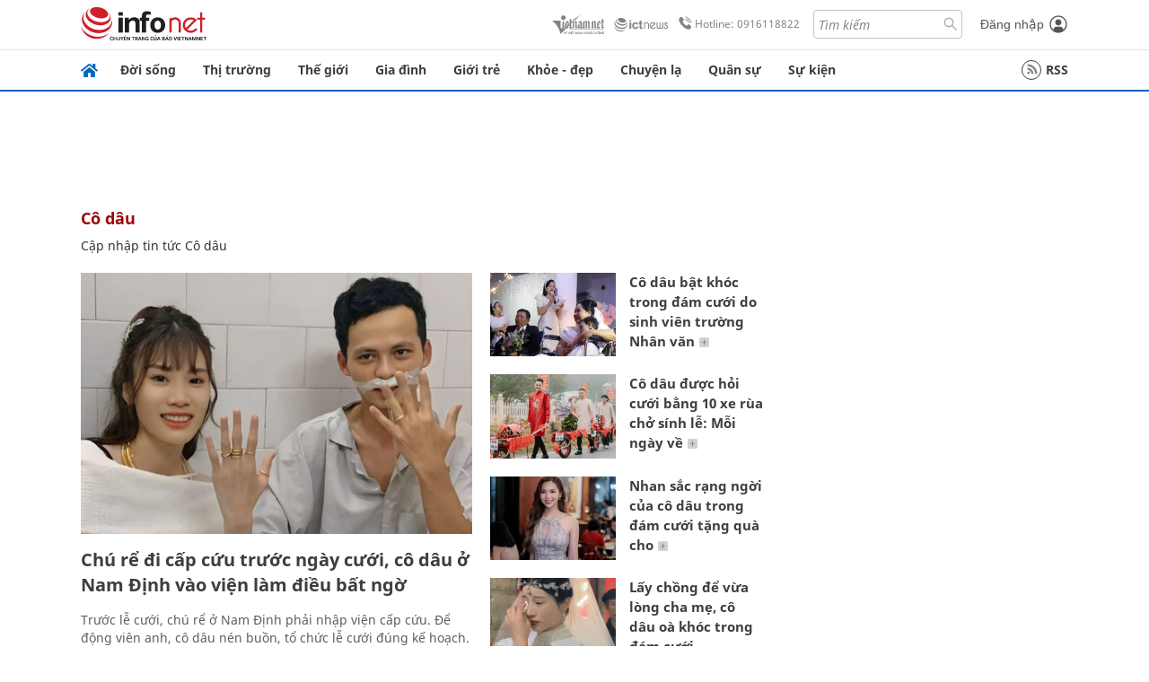

--- FILE ---
content_type: text/html
request_url: https://infonet.vietnamnet.vn/co-dau-tag8836621687456527593.html
body_size: 15278
content:
<!DOCTYPE html>
<html lang="vi" translate="no"><head>
    <meta charset="UTF-8">
    <meta http-equiv="Content-Type" content="text/html; charset=utf-8" />
    <meta name="viewport" content="width=device-width, initial-scale=1, minimum-scale=1, maximum-scale=1, user-scalable=1">
    <meta http-equiv="Refresh" content="1800" />
    <meta name="language" content="vietnamese" />
    <meta name="google" content="notranslate"/>
    <title>Cô dâu</title>
    <meta name="description" content="" />
    <meta name="keywords" content="Cô dâu" />
    <meta name="news_keywords" content="Cô dâu" />
    <link rel="alternate" media="handheld" href="https://infonet.vietnamnet.vn/co-dau-tag8836621687456527593.html" />
    <link id="canonical" rel="canonical" href="https://infonet.vietnamnet.vn/co-dau-tag8836621687456527593.html" />    
    <meta property="fb:pages" content="216277195110014" />
    <meta property="fb:app_id" content="477487416263629" />
    <meta property="og:type" content="website" />
    <meta property="og:title" content="Cô dâu" itemprop="name" />
    <meta property="og:description" content="" itemprop="description" />
    <meta property="og:url" content="https://infonet.vietnamnet.vn/co-dau-tag8836621687456527593.html" />
    <meta property="og:image" content="" />

    <meta property="og:site_name" content="Infonet News" />
    <meta property="article:publisher" content="https://www.facebook.com/infonet.vietnamnet.vn" />
    <meta property="article:author" content="https://www.facebook.com/infonet.vietnamnet.vn" />
    <meta name="vnn_category_alias" content="home" />
    <meta name="vnn_domain" content="https://infonet.vietnamnet.vn" />
    <meta name="REVISIT-AFTER" content="1 DAYS" />
    <meta name="RATING" content="GENERAL" />
    <meta name="DC.title" content="Chuyên trang Infonet Báo VietnamNet" />
    <meta name="google-site-verification" content="T0fsyz7y2VTfHfmaNwV3rjMXPhLOSNXfY93pMqnD5NQ" />
    <meta name="author" content="VietNamNet News" />
    <meta name="copyright" content="Copyright (c) 2022 VietNamNet News" />
    <meta name="geo.region" content="VN-HN" />
    <meta name="geo.placename" content="Hà Nội" />
    <meta name="geo.position" content="21.013835;105.831653" />
    <meta name="ICBM" content="21.013835, 105.831653" />
    <link href="https://plus.google.com/101087442200438387860" rel="publisher" />
    <meta name="apple-mobile-web-app-capable" content="yes" />
            <meta name="robots" content="noarchive, max-snippet:-1, max-image-preview:large, max-video-preview:-1" />
    <link type="image/x-icon" href="https://static.vnncdn.net/ico/infonet/favicon.ico" rel="shortcut icon">
    <!-- iPad icons -->
    <link rel="apple-touch-icon-precomposed" href="https://res-files.vnncdn.net/files/2022/7/4/72x72.png" sizes="72x72">
    <link rel="apple-touch-icon-precomposed" href="https://res-files.vnncdn.net/files/2022/7/4/114x114.png" sizes="144x144">
    <!-- iPhone and iPod touch icons -->
    <link rel="apple-touch-icon-precomposed" href="https://res-files.vnncdn.net/files/2022/7/4/57x57.png" sizes="57x57">
    <link rel="apple-touch-icon-precomposed" href="https://res-files.vnncdn.net/files/2022/7/4/114x114.png" sizes="114x114">
    <!-- Nokia Symbian -->
    <link rel="nokia-touch-icon" href="https://res-files.vnncdn.net/files/2022/7/4/57x57.png">
    <!-- Android icon precomposed so it takes precedence -->
    <link rel="apple-touch-icon-precomposed" href="https://res-files.vnncdn.net/files/2022/7/4/114x114.png" sizes="1x1">
    
    <script c="layout" src="https://res-files.vnncdn.net/files/jquerymin-9.js"></script>
    <link c="layout" href="https://res-files.vnncdn.net/files/init-fonts-5.css" rel="stylesheet">
    <link vnn="vnncss" rel="stylesheet" href="https://res2-files.vnncdn.net/vps_jscss/000001/000004/2024/5/18/css-48192e10a36345a59c7b80866b79edef-desktop-74-23.css?s=nTUqunXOITOcDb0RapZLWQ" />
    <!-- BEGIN COMPONENT:: COMPONENT647043 -->
<meta name="facebook-domain-verification" content="hglxi8yxtryo7hdqfofu5r1ax3hauq" />
<meta http-equiv="x-dns-prefetch-control" content="on">
<link rel="dns-prefetch" href="https://info-imgs.vgcloud.vn">
<link rel="dns-prefetch" href="https://res2-files.vnncdn.net">
<link rel="dns-prefetch" href="https://res-files.vnncdn.net">
<link rel="dns-prefetch" href="https://account.vietnamnet.vn">
<link rel="dns-prefetch" href="https://static.vnncdn.net/">
<link rel="dns-prefetch" href="https://static2-images.vnncdn.net/">
<link rel="dns-prefetch" href="https://static-images.vnncdn.net/">
<link rel="dns-prefetch" href="https://img.vietnamnetad.vn">
<link rel="dns-prefetch" href="https://tracking.vietnamnetad.vn">
<link rel="dns-prefetch" href="https://log.vietnamnetad.vn">
<link rel="dns-prefetch" href="https://www.google-analytics.com">
<link rel="dns-prefetch" href="https://2sao.vietnamnetjsc.vn">
<link rel="dns-prefetch" href="https://ttol.vietnamnetjsc.vn">
<link rel="dns-prefetch" href="https://api4mb.2sao.vn">
<link rel="dns-prefetch" href="https://api4mb.tintuconline.com.vn">
<link rel="dns-prefetch" href="https://vads.net.vn">
<link rel="dns-prefetch" href="https://log.vads.net.vn">
<link rel="dns-prefetch" href="https://adservice.google.com">
<link rel="dns-prefetch" href="https://adservice.google.com.vn">
<link rel="dns-prefetch" href="https://fonts.googleapis.com">
<link rel="dns-prefetch" href="https://fonts.gstatic.com">
<link rel="dns-prefetch" href="https://www.googletagmanager.com">
<link rel="dns-prefetch" href="https://www.google-analytics.com">
<link rel="dns-prefetch" href="https://pagead2.googlesyndication.com">
<link rel="dns-prefetch" href="https://media1.admicro.vn">
<link rel="dns-prefetch" href="https://lg1.logging.admicro.vn">
<link rel="dns-prefetch" href="https://tracking.vnncdn.net">
<link rel="dns-prefetch" href="https://track-srv.vietnamnet.vn">

    <!-- Global site tag (gtag.js) - Google Analytics -->
    <script async="" src="https://www.googletagmanager.com/gtag/js?id=G-67W5GJDHHQ"></script>
    <script>
    window.dataLayer = window.dataLayer || [];
    function gtag(){dataLayer.push(arguments);}
    gtag('js', new Date());
    gtag('config', 'G-67W5GJDHHQ');
    </script>
    <script type="text/javascript">
        var _gaq = _gaq || [];
        _gaq.push(['_setAccount', 'UA-100237675-5']);
        _gaq.push(['_trackPageview']);
        (function () {
            var ga = document.createElement('script'); ga.type = 'text/javascript'; ga.async = true;
            ga.src = ('https:' == document.location.protocol ? 'https://ssl' : 'http://www') + '.google-analytics.com/ga.js';
            var s = document.getElementsByTagName('script')[0]; s.parentNode.insertBefore(ga, s);
        })();
    </script>
        <script type="application/ld+json">
        {
            "@context" : "http://schema.org",
            "@type" : "WebSite",
            "name" : "Cô dâu",
            "alternateName" : "",
            "url" : "https://infonet.vietnamnet.vn/co-dau-tag8836621687456527593.html"
        }
        </script>
        <script type="application/ld+json">
        {
            "@context": "http://schema.org",
            "@type": "BreadcrumbList",
            "itemListElement": [{
            "@type": "ListItem",
            "position": 1,
            "item": "https://infonet.vietnamnet.vn",
            "name": "Trang chủ"
            }
            ]
        }
        </script>
<!-- Google Tag Manager -->
<script>(function(w,d,s,l,i){w[l]=w[l]||[];w[l].push({'gtm.start': new Date().getTime(),event:'gtm.js'});var f=d.getElementsByTagName(s)[0], j=d.createElement(s),dl=l!='dataLayer'?'&l='+l:'';j.async=true;j.src='https://www.googletagmanager.com/gtm.js?id='+i+dl;f.parentNode.insertBefore(j,f); })(window,document,'script','dataLayer','GTM-PXWKWZL');</script>
<!-- End Google Tag Manager -->
<script type="text/javascript">
    (function(c,l,a,r,i,t,y){
        c[a]=c[a]||function(){(c[a].q=c[a].q||[]).push(arguments)};
        t=l.createElement(r);t.async=1;t.src="https://www.clarity.ms/tag/"+i;
        y=l.getElementsByTagName(r)[0];y.parentNode.insertBefore(t,y);
    })(window, document, "clarity", "script", "gmwvo03q9o");
</script>
<script src="https://jsc.mgid.com/site/791705.js" async></script>
<!-- END COMPONENT:: COMPONENT647043 -->

    </head>
    <body>
        <!-- Google Tag Manager (noscript) -->
        <noscript><iframe src="https://www.googletagmanager.com/ns.html?id=GTM-PXWKWZL" height="0" width="0" style="display:none;visibility:hidden"></iframe></noscript>
        <!-- End Google Tag Manager (noscript) --> 
        <!-- BEGIN COMPONENT:: COMPONENT500040 -->

<!-- END COMPONENT:: COMPONENT500040 -->

        <!-- BEGIN COMPONENT:: COMPONENT5000017 -->
<input class="tracking-info" 
    data-pageid="48192e10a36345a59c7b80866b79edef" 
    data-pagetype='' 
    data-pageTitle='Cô dâu'
    data-pageTitleTracking='Cô dâu'
    data-pageAvatar=''
    data-detailpage='' 
    data-response-status="200"
    data-async-zone=""
    type="hidden" 
/>

<!-- END COMPONENT:: COMPONENT5000017 -->

        <div class="wrapper">
            <!-- BEGIN COMPONENT:: COMPONENT581043 -->
<!-- <script type="text/javascript" src="https://img.vietnamnetad.vn/vadsv2/vadscore.v20.js"></script> -->
<input type="hidden" vadscore-url="https://img.vietnamnetad.vn/vadsv2/vadscore.v26.js">
<div class="ads-mobile ">
    <div id="adzone39" class="vmcadszone mobile banner-top-mashead" data="https://vads.net.vn/Ad?z=39&w=8&domain={p}&isvast=0"></div>
</div>
<!-- END COMPONENT:: COMPONENT581043 -->

            
<!-- BEGIN COMPONENT:: COMPONENT500037 -->
<div class="bg-white border-[#e2e2e2] border-b-1"> 
    <header class="header">
        <div class="header-left">
            <a href="javascript:void(0)" title="menu" class="header-menu-mb open-mega">
                <img width="20" src="https://static.vnncdn.net/v1/icon/menu-center.svg" alt="icon">
            </a>
            <a href="/" class="header-logo-infonet" data-utm-source="#vnn_source=trangchu&vnn_medium=logo-top">
                <img width="140" height="39" src="https://static.vnncdn.net/v1/icon/infonet-logo2.svg" alt="Logo InfoNet">
            </a>
        </div>
        <div class="header-list">
            <a target="_blank" href="https://vietnamnet.vn/" class="header-logo-vnn">
            </a>
            <a target="_blank" href="https://ictnews.vietnamnet.vn/" class="header-logo-ict">
            </a>
            <a href="tel:0916118822" class="header-hotline">
                <img width="30" src="https://static.vnncdn.net/v1/icon/infonet/hotline-gray.svg" alt="icon">
                Hotline: 0916118822
            </a>
            <form action="/tim-kiem" class="header-form rounded-4">
                <input name="q" placeholder="Tìm kiếm" type="text">
                <button type="submit" style="border: transparent;">
                    <img width="15" height="15" src="https://res-files.vnncdn.net/files/2022/7/9/search.svg" alt="icon">
                </button>
            </form>
            <div id="vnnid-topbar" class="header-account" ></div>
        </div>
    </header>
</div>
<!-- END COMPONENT:: COMPONENT500037 -->
<!-- BEGIN COMPONENT:: COMPONENT500038 -->
    <div class="mega-infonet">  
        <div class="mega-top">
            <div class="mega-top__close close-menu">
                <a href="javascript:void(0)">
                    <img src="https://static.vnncdn.net/v1/icon/cancel-mobile.svg" alt="Icon">
                </a>
            </div>
            <div class="mega-top__logo">
                <a href="/">
                    <img src="https://static.vnncdn.net/v1/icon/infonet/Infonet.svg" alt="logo">
                </a>
            </div>
            <div class="mega-top__user">
                
            </div>
        </div>
        <div class="mega-main">
            <div class="mega-form">
                <form action="/tim-kiem">
                    <input name="q" type="text" placeholder="Tìm kiếm">
                    <button type="submit">
                        <img class="icon" src="https://static.vnncdn.net/v1/icon/search.png" alt="Icon">
                    </button>
                </form>
            </div>
            <div class="mega-list">
                <ul>
                            <li>
                                <a href="/doi-song" title="Đời sống" data-utm-source="#vnn_source=trangchu&vnn_medium=menu">
                                        <img src="https://res-files.vnncdn.net/files/2022/7/6/doi-song.svg" alt="Đời sống">
                                    <span>Đời sống</span>
                                </a>
                            </li>
                            <li>
                                <a href="/thi-truong" title="Thị trường" data-utm-source="#vnn_source=trangchu&vnn_medium=menu">
                                        <img src="https://res-files.vnncdn.net/files/2022/7/6/thi-truong.svg" alt="Thị trường">
                                    <span>Thị trường</span>
                                </a>
                            </li>
                            <li>
                                <a href="/the-gioi" title=" Thế giới" data-utm-source="#vnn_source=trangchu&vnn_medium=menu">
                                        <img src="https://res-files.vnncdn.net/files/2022/7/6/the-gioi.svg" alt=" Thế giới">
                                    <span> Thế giới</span>
                                </a>
                            </li>
                            <li>
                                <a href="/gia-dinh" title="Gia đình" data-utm-source="#vnn_source=trangchu&vnn_medium=menu">
                                        <img src="https://res-files.vnncdn.net/files/2022/7/6/gia-dinh.svg" alt="Gia đình">
                                    <span>Gia đình</span>
                                </a>
                            </li>
                            <li>
                                <a href="/gioi-tre" title="Giới trẻ" data-utm-source="#vnn_source=trangchu&vnn_medium=menu">
                                        <img src="https://res-files.vnncdn.net/files/2022/7/6/gioi-tre.svg" alt="Giới trẻ">
                                    <span>Giới trẻ</span>
                                </a>
                            </li>
                            <li>
                                <a href="/khoe-dep" title=" Khỏe - đẹp" data-utm-source="#vnn_source=trangchu&vnn_medium=menu">
                                        <img src="https://res-files.vnncdn.net/files/2022/7/6/khoe-dep.svg" alt=" Khỏe - đẹp">
                                    <span> Khỏe - đẹp</span>
                                </a>
                            </li>
                            <li>
                                <a href="/chuyen-la" title="Chuyện lạ" data-utm-source="#vnn_source=trangchu&vnn_medium=menu">
                                        <img src="https://res-files.vnncdn.net/files/2022/7/6/chuyen-la.svg" alt="Chuyện lạ">
                                    <span>Chuyện lạ</span>
                                </a>
                            </li>
                            <li>
                                <a href="/quan-su" title="Quân sự" data-utm-source="#vnn_source=trangchu&vnn_medium=menu">
                                        <img src="https://res-files.vnncdn.net/files/2022/7/6/quan-su.svg" alt="Quân sự">
                                    <span>Quân sự</span>
                                </a>
                            </li>
                            <li>
                                <a href="/su-kien" title="Sự kiện" data-utm-source="#vnn_source=trangchu&vnn_medium=menu">
                                        <img src="https://res-files.vnncdn.net//files/2022/7/6/event.svg" alt="Sự kiện">
                                    <span>Sự kiện</span>
                                </a>
                            </li>
                </ul>
            </div>
        </div>
    </div>
    <div class="nav-wrapper togglePinTop">
        <div class="nav">
            <a href="/" class="nav-home">
                <img src="https://static.vnncdn.net/v1/icon/infonet/home.png" alt="">
            </a>
            <div class="nav-swiper">
                <ul class="nav-menu swiper-wrapper">
                            <li class="swiper-slide">
                                <a data-utm-source="#vnn_source=trangchu&vnn_medium=menu-top" href="/doi-song" title="Đời sống">Đời sống</a>
                                    <ul class="sub-menu">
                                            <li><a data-utm-source="#vnn_source=trangchu&vnn_medium=menu-top" href="/doi-song/nhip-song" title="Nhịp sống">Nhịp sống</a></li>
                                            <li><a data-utm-source="#vnn_source=trangchu&vnn_medium=menu-top" href="/doi-song/doi-thuong" title="Đời thường">Đời thường</a></li>
                                            <li><a data-utm-source="#vnn_source=trangchu&vnn_medium=menu-top" href="/doi-song/thoi-tiet" title="Thời tiết">Thời tiết</a></li>
                                            <li><a data-utm-source="#vnn_source=trangchu&vnn_medium=menu-top" href="/doi-song/an-toan-giao-thong" title="An toàn giao thông">An toàn giao thông</a></li>
                                            <li><a data-utm-source="#vnn_source=trangchu&vnn_medium=menu-top" href="/doi-song/nguoi-viet-bon-phuong" title="Người Việt Bốn Phương">Người Việt Bốn Phương</a></li>
                                    </ul>
                            </li>
                            <li class="swiper-slide">
                                <a data-utm-source="#vnn_source=trangchu&vnn_medium=menu-top" href="/thi-truong" title="Thị trường">Thị trường</a>
                                    <ul class="sub-menu">
                                            <li><a data-utm-source="#vnn_source=trangchu&vnn_medium=menu-top" href="/thi-truong/thi-truong-24h" title="Thị trường 24h">Thị trường 24h</a></li>
                                            <li><a data-utm-source="#vnn_source=trangchu&vnn_medium=menu-top" href="/thi-truong/startup" title="Startup">Startup</a></li>
                                            <li><a data-utm-source="#vnn_source=trangchu&vnn_medium=menu-top" href="/thi-truong/tien-cua-toi" title="Tiền của tôi">Tiền của tôi</a></li>
                                            <li><a data-utm-source="#vnn_source=trangchu&vnn_medium=menu-top" href="/thi-truong/nha-dat" title="Nhà đất">Nhà đất</a></li>
                                    </ul>
                            </li>
                            <li class="swiper-slide">
                                <a data-utm-source="#vnn_source=trangchu&vnn_medium=menu-top" href="/the-gioi" title=" Thế giới"> Thế giới</a>
                                    <ul class="sub-menu">
                                            <li><a data-utm-source="#vnn_source=trangchu&vnn_medium=menu-top" href="/the-gioi/tin-moi" title="Tin mới">Tin mới</a></li>
                                            <li><a data-utm-source="#vnn_source=trangchu&vnn_medium=menu-top" href="/the-gioi/binh-luan" title="Bình luận">Bình luận</a></li>
                                            <li><a data-utm-source="#vnn_source=trangchu&vnn_medium=menu-top" href="/the-gioi/lanh-dao-tre" title="Lãnh đạo trẻ">Lãnh đạo trẻ</a></li>
                                            <li><a data-utm-source="#vnn_source=trangchu&vnn_medium=menu-top" href="/the-gioi/guong-mat-quoc-te" title="Gương mặt quốc tế">Gương mặt quốc tế</a></li>
                                    </ul>
                            </li>
                            <li class="swiper-slide">
                                <a data-utm-source="#vnn_source=trangchu&vnn_medium=menu-top" href="/gia-dinh" title="Gia đình">Gia đình</a>
                                    <ul class="sub-menu">
                                            <li><a data-utm-source="#vnn_source=trangchu&vnn_medium=menu-top" href="/gia-dinh/chuyen-nha" title="Chuyện nhà">Chuyện nhà</a></li>
                                            <li><a data-utm-source="#vnn_source=trangchu&vnn_medium=menu-top" href="/gia-dinh/cung-con-truong-thanh" title="Cùng con trưởng thành">Cùng con trưởng thành</a></li>
                                            <li><a data-utm-source="#vnn_source=trangchu&vnn_medium=menu-top" href="/gia-dinh/tu-van" title="Tư vấn">Tư vấn</a></li>
                                    </ul>
                            </li>
                            <li class="swiper-slide">
                                <a data-utm-source="#vnn_source=trangchu&vnn_medium=menu-top" href="/gioi-tre" title="Giới trẻ">Giới trẻ</a>
                                    <ul class="sub-menu">
                                            <li><a data-utm-source="#vnn_source=trangchu&vnn_medium=menu-top" href="/gioi-tre/tai-nang-tre" title="Tài năng trẻ">Tài năng trẻ</a></li>
                                            <li><a data-utm-source="#vnn_source=trangchu&vnn_medium=menu-top" href="/gioi-tre/hoc-duong" title="Học đường">Học đường</a></li>
                                            <li><a data-utm-source="#vnn_source=trangchu&vnn_medium=menu-top" href="/gioi-tre/nong-tren-mang" title="Nóng trên mạng">Nóng trên mạng</a></li>
                                    </ul>
                            </li>
                            <li class="swiper-slide">
                                <a data-utm-source="#vnn_source=trangchu&vnn_medium=menu-top" href="/khoe-dep" title=" Khỏe - đẹp"> Khỏe - đẹp</a>
                                    <ul class="sub-menu">
                                            <li><a data-utm-source="#vnn_source=trangchu&vnn_medium=menu-top" href="/khoe-dep/suc-khoe" title="Sức khỏe">Sức khỏe</a></li>
                                            <li><a data-utm-source="#vnn_source=trangchu&vnn_medium=menu-top" href="/khoe-dep/dan-ong" title="Đàn ông">Đàn ông</a></li>
                                            <li><a data-utm-source="#vnn_source=trangchu&vnn_medium=menu-top" href="/khoe-dep/phu-nu-dep" title="Phụ nữ đẹp">Phụ nữ đẹp</a></li>
                                    </ul>
                            </li>
                            <li class="swiper-slide">
                                <a data-utm-source="#vnn_source=trangchu&vnn_medium=menu-top" href="/chuyen-la" title="Chuyện lạ">Chuyện lạ</a>
                                    <ul class="sub-menu">
                                            <li><a data-utm-source="#vnn_source=trangchu&vnn_medium=menu-top" href="/chuyen-la/chuyen-bon-phuong" title="Chuyện bốn phương">Chuyện bốn phương</a></li>
                                            <li><a data-utm-source="#vnn_source=trangchu&vnn_medium=menu-top" href="/chuyen-la/du-lich" title="Du lịch">Du lịch</a></li>
                                    </ul>
                            </li>
                            <li class="swiper-slide">
                                <a data-utm-source="#vnn_source=trangchu&vnn_medium=menu-top" href="/quan-su" title="Quân sự">Quân sự</a>
                                    <ul class="sub-menu">
                                            <li><a data-utm-source="#vnn_source=trangchu&vnn_medium=menu-top" href="/quan-su/tin-moi-nhat" title="Tin mới nhất">Tin mới nhất</a></li>
                                            <li><a data-utm-source="#vnn_source=trangchu&vnn_medium=menu-top" href="/quan-su/cong-nghe-quan-su" title="Công nghệ quân sự">Công nghệ quân sự</a></li>
                                            <li><a data-utm-source="#vnn_source=trangchu&vnn_medium=menu-top" href="/quan-su/ho-so-mat" title="Hồ sơ mật">Hồ sơ mật</a></li>
                                    </ul>
                            </li>
                            <li class="swiper-slide">
                                <a data-utm-source="#vnn_source=trangchu&vnn_medium=menu-top" href="/su-kien" title="Sự kiện">Sự kiện</a>
                            </li>
                </ul>

                <ul class="nav-right">
                    <li class="rss">
                        <a href="/rss">
                            <span class="icon-rss"></span>
                            RSS
                        </a>
                    </li>
                </ul>
            </div>
            <div class="nav-btn">
                <span class="next menu-next"></span>
                <span class="pre menu-pre"></span>
            </div>
        </div>
    </div>
<!-- END COMPONENT:: COMPONENT500038 -->
            

            <!-- BEGIN COMPONENT:: COMPONENT506043 -->
<div class="mx-auto ads-desktop mt-20">
    <div class="vmcadszone mt-20 desktop" id="adzone1" data="https://vads.net.vn/Ad?z=1&w=8&domain={p}&isvast=0" style="min-height: 90px; max-height:250px; overflow:hidden"></div>
</div>
<!-- END COMPONENT:: COMPONENT506043 -->


            
<!-- BEGIN COMPONENT:: COMPONENT677043 -->

<!-- END COMPONENT:: COMPONENT677043 -->


<!-- BEGIN COMPONENT:: COMPONENT674043 -->

    <!-- config global -->
        <input type="hidden" id="infoConfigGlobalId" data-url-main-cate="/co-dau-tag8836621687456527593.html" data-pageid="48192e10a36345a59c7b80866b79edef" data-tagid="8836621687456527593" data-componentid="COMPONENT674043" data-websiteid="000004" data-catname="Cô dâu"/>
        <script type="text/javascript">
            window.PageType = 5;
            window.PageId = "8836621687456527593";
        </script>
    <div class="main bg-white">
        <div class="container lg:grid-cols-1">
            <div class="container__left">
                    <div class="headTag">
                        <h1 class="headTag_title">Cô dâu</h1>
                        <div class="headTag_desc">
                                <h2>Cập nhập tin tức Cô dâu</h2>
                        </div>
                    </div>

                <div class="grid-topView articlesList">
<!-- BEGIN COMPONENT:: COMPONENT530043 -->


    <div class="verticalPost mt-20 topView sm:lineSeparates">
        <div class="verticalPost__avt">
            <a href="https://infonet.vietnamnet.vn/chu-re-di-cap-cuu-truoc-ngay-cuoi-co-dau-o-nam-dinh-vao-vien-lam-dieu-bat-ngo-5023599.html" title="Chú rể đi cấp cứu trước ngày cưới, cô dâu ở Nam Định vào viện làm điều bất ngờ" data-utm-source="">
                        <picture>
                            <img src="[data-uri]" class="lazy" data-srcset="https://static2-images.vnncdn.net/vps_images_publish/000001/000004/2024/5/22/chu-re-di-cap-cuu-truoc-ngay-cuoi-co-dau-o-nam-dinh-vao-vien-lam-dieu-bat-ngo-35a6922bba9649c0802df63df6d5b540-1.jpg?width=600&amp;s=Qc_cGtLwx9_KejRQHceupw" alt="Chú rể đi cấp cứu trước ngày cưới, cô dâu ở Nam Định vào viện làm điều bất ngờ" />
                        </picture>

<!-- BEGIN COMPONENT:: COMPONENT821043 -->

<!-- END COMPONENT:: COMPONENT821043 -->
            </a>
        </div>
        <div class="verticalPost__main">
            <h3 class="verticalPost__main-title  vnn-title" data-id="5023599">
                <a href="https://infonet.vietnamnet.vn/chu-re-di-cap-cuu-truoc-ngay-cuoi-co-dau-o-nam-dinh-vao-vien-lam-dieu-bat-ngo-5023599.html" data-utm-source="" data-limit="150">
                    Chú rể đi cấp cứu trước ngày cưới, cô dâu ở Nam Định vào viện làm điều bất ngờ
                </a>
            </h3>

                <div class="verticalPost__main-desc">
                    Trước lễ cưới, chú rể ở Nam Định phải nhập viện cấp cứu. Để động viên anh, cô dâu nén buồn, tổ chức lễ cưới đúng kế hoạch. Cô không ngại mặc váy, cầm hoa vào tận giường bệnh trao nhẫn cho anh.
                </div>
            
        </div>
    </div>
<!-- END COMPONENT:: COMPONENT530043 -->

                    <div class="topView--right">
<!-- BEGIN COMPONENT:: COMPONENT533043 -->



    <div class="horizontalPost topViewItem mt-20 sm:lineSeparates">
        <div class="horizontalPost__avt">
            <a href="https://infonet.vietnamnet.vn/co-dau-bat-khoc-trong-dam-cuoi-do-sinh-vien-truong-nhan-van-lam-chu-hon-5022519.html" title="Cô dâu bật khóc trong đám cưới do sinh viên trường Nhân văn làm chủ hôn" data-utm-source="">
                        <picture>
                            <img src="[data-uri]" class="lazy" data-srcset="https://static2-images.vnncdn.net/files/publish/2023/12/12/co-dau-bat-khoc-trong-dam-cuoi-do-sinh-vien-truong-nhan-van-lam-chu-hon-86cffbddd97247979fab8a0256d8a63d.jpg?width=600&amp;s=22DlPhxRqnLdT4eX7maXXw" alt="Cô dâu bật khóc trong đám cưới do sinh viên trường Nhân văn làm chủ hôn" />
                        </picture>

<!-- BEGIN COMPONENT:: COMPONENT821043 -->

<!-- END COMPONENT:: COMPONENT821043 -->
            </a>
        </div>
            <div class="horizontalPost__main">
                    <div class="horizontalPost__main-cate">
                        <a href="/gioi-tre/hoc-duong" title="Học Đường">Học Đường</a>
                    </div>
                <h3 class="horizontalPost__main-title vnn-title" data-id="5022519">
                    <a href="https://infonet.vietnamnet.vn/co-dau-bat-khoc-trong-dam-cuoi-do-sinh-vien-truong-nhan-van-lam-chu-hon-5022519.html" title="Cô dâu bật khóc trong đám cưới do sinh viên trường Nhân văn làm chủ hôn" data-utm-source="" data-limit="60">
                        Cô dâu bật khóc trong đám cưới do sinh viên trường Nhân văn làm chủ hôn
                    </a>
                </h3>
            </div>
        
    </div>
<!-- END COMPONENT:: COMPONENT533043 -->
<!-- BEGIN COMPONENT:: COMPONENT533043 -->



    <div class="horizontalPost topViewItem mt-20 sm:lineSeparates">
        <div class="horizontalPost__avt">
            <a href="https://infonet.vietnamnet.vn/co-dau-duoc-hoi-cuoi-bang-10-xe-rua-cho-sinh-le-moi-ngay-ve-nha-me-de-10-lan-5022438.html" title="Cô dâu được hỏi cưới bằng 10 xe rùa chở sính lễ: Mỗi ngày về nhà mẹ đẻ 10 lần" data-utm-source="">
                        <picture>
                            <img src="[data-uri]" class="lazy" data-srcset="https://static2-images.vnncdn.net/files/publish/2023/12/4/co-dau-duoc-hoi-cuoi-bang-10-xe-rua-cho-sinh-le-moi-ngay-ve-nha-me-de-10-lan-3e650956b8e54091935146b4f7259a7e.jpg?width=600&amp;s=1HjxBhxoHQM2G27mi3DKtA" alt="Cô dâu được hỏi cưới bằng 10 xe rùa chở sính lễ: Mỗi ngày về nhà mẹ đẻ 10 lần" />
                        </picture>

<!-- BEGIN COMPONENT:: COMPONENT821043 -->

<!-- END COMPONENT:: COMPONENT821043 -->
            </a>
        </div>
            <div class="horizontalPost__main">
                    <div class="horizontalPost__main-cate">
                        <a href="/gia-dinh" title="Gia đình">Gia đình</a>
                    </div>
                <h3 class="horizontalPost__main-title vnn-title" data-id="5022438">
                    <a href="https://infonet.vietnamnet.vn/co-dau-duoc-hoi-cuoi-bang-10-xe-rua-cho-sinh-le-moi-ngay-ve-nha-me-de-10-lan-5022438.html" title="Cô dâu được hỏi cưới bằng 10 xe rùa chở sính lễ: Mỗi ngày về nhà mẹ đẻ 10 lần" data-utm-source="" data-limit="60">
                        Cô dâu được hỏi cưới bằng 10 xe rùa chở sính lễ: Mỗi ngày về nhà mẹ đẻ 10 lần
                    </a>
                </h3>
            </div>
        
    </div>
<!-- END COMPONENT:: COMPONENT533043 -->
<!-- BEGIN COMPONENT:: COMPONENT533043 -->



    <div class="horizontalPost topViewItem mt-20 sm:lineSeparates">
        <div class="horizontalPost__avt">
            <a href="https://infonet.vietnamnet.vn/nhan-sac-rang-ngoi-cua-co-dau-trong-dam-cuoi-tang-qua-cho-khach-gan-5-trieu-dong-5022398.html" title="Nhan sắc rạng ngời của cô dâu trong đám cưới tặng quà cho khách gần 5 triệu đồng" data-utm-source="">
                        <picture>
                            <img src="[data-uri]" class="lazy" data-srcset="https://static2-images.vnncdn.net/files/publish/2023/11/30/nhan-sac-rang-ngoi-cua-co-dau-trong-dam-cuoi-tang-qua-cho-khach-gan-5-trieu-dong-d829d98adcae4b30afda448a33997fa4.jpg?width=600&amp;s=TulKIjzQnuBzb9uxm--bVg" alt="Nhan sắc rạng ngời của cô dâu trong đám cưới tặng quà cho khách gần 5 triệu đồng" />
                        </picture>

<!-- BEGIN COMPONENT:: COMPONENT821043 -->

<!-- END COMPONENT:: COMPONENT821043 -->
            </a>
        </div>
            <div class="horizontalPost__main">
                    <div class="horizontalPost__main-cate">
                        <a href="/gioi-tre" title="Giới trẻ">Giới trẻ</a>
                    </div>
                <h3 class="horizontalPost__main-title vnn-title" data-id="5022398">
                    <a href="https://infonet.vietnamnet.vn/nhan-sac-rang-ngoi-cua-co-dau-trong-dam-cuoi-tang-qua-cho-khach-gan-5-trieu-dong-5022398.html" title="Nhan sắc rạng ngời của cô dâu trong đám cưới tặng quà cho khách gần 5 triệu đồng" data-utm-source="" data-limit="60">
                        Nhan sắc rạng ngời của cô dâu trong đám cưới tặng quà cho khách gần 5 triệu đồng
                    </a>
                </h3>
            </div>
        
    </div>
<!-- END COMPONENT:: COMPONENT533043 -->
<!-- BEGIN COMPONENT:: COMPONENT533043 -->



    <div class="horizontalPost topViewItem mt-20 sm:lineSeparates">
        <div class="horizontalPost__avt">
            <a href="https://infonet.vietnamnet.vn/lay-chong-de-vua-long-cha-me-co-dau-oa-khoc-trong-dam-cuoi-5013037.html" title="Lấy chồng để vừa lòng cha mẹ, cô dâu oà khóc trong đám cưới" data-utm-source="">
                        <picture>
                            <img src="[data-uri]" class="lazy" data-srcset="https://static2-images.vnncdn.net/files/publish/2023/1/14/co-dau-1-677.jpg?width=600&amp;s=v8hIJbaZFKSwkqoANxt8tQ" alt="Lấy chồng để vừa lòng cha mẹ, cô dâu oà khóc trong đám cưới" />
                        </picture>

<!-- BEGIN COMPONENT:: COMPONENT821043 -->

<!-- END COMPONENT:: COMPONENT821043 -->
            </a>
        </div>
            <div class="horizontalPost__main">
                    <div class="horizontalPost__main-cate">
                        <a href="/gia-dinh" title="Gia đình">Gia đình</a>
                    </div>
                <h3 class="horizontalPost__main-title vnn-title" data-id="5013037">
                    <a href="https://infonet.vietnamnet.vn/lay-chong-de-vua-long-cha-me-co-dau-oa-khoc-trong-dam-cuoi-5013037.html" title="Lấy chồng để vừa lòng cha mẹ, cô dâu oà khóc trong đám cưới" data-utm-source="" data-limit="60">
                        Lấy chồng để vừa lòng cha mẹ, cô dâu oà khóc trong đám cưới
                    </a>
                </h3>
            </div>
        
    </div>
<!-- END COMPONENT:: COMPONENT533043 -->
                    </div>
                </div>
            </div>
            <div class="container__right">
                <!-- BEGIN COMPONENT:: COMPONENT509043 -->
<div class="mt-20 lg:hidden">
    <div class="vmcadszone desktop" id="adzone11" data="https://vads.net.vn/Ad?z=11&w=8&domain={p}&isvast=0" style="min-height: 250px; width: 300px; overflow: hidden;">              
    </div>
</div>
<!-- END COMPONENT:: COMPONENT509043 -->

                <!-- BEGIN COMPONENT:: COMPONENT512043 -->
<div class="mt-20 lg:hidden">
    <div class="vmcadszone desktop" id="adzone12" data="https://vads.net.vn/Ad?z=12&w=8&domain={p}&isvast=0" style="min-height: 250px; width: 300px; overflow: hidden;"> </div>
</div>
<!-- END COMPONENT:: COMPONENT512043 -->

            </div>
        </div>

        <!-- BEGIN COMPONENT:: COMPONENT569043 -->

<div class="ads-mobile mt-20">
    <div id="adzone40" class="vmcadszone mobile" data="https://vads.net.vn/Ad?z=40&w=8&domain={p}&isvast=0"></div>
</div>
<!-- END COMPONENT:: COMPONENT569043 -->


        <div class="container md:grid-cols-1">
            <div class="container__left articlesList">
<!-- BEGIN COMPONENT:: COMPONENT533043 -->



    <div class="horizontalPost mt-20 lineSeparates">
        <div class="horizontalPost__avt">
            <a href="https://infonet.vietnamnet.vn/nin-tho-khoanh-khac-co-dau-chu-re-cung-nam-tay-nhay-cau-5006570.html" title="‘Nín thở’ khoảnh khắc cô dâu chú rể cùng nắm tay nhảy cầu" data-utm-source="">
                        <picture>
                            <img src="[data-uri]" class="lazy" data-srcset="https://static2-images.vnncdn.net/files/publish/2022/11/12/nhay-cau-19.jpg?width=600&amp;s=R84uIOvGL43NPQjoVJcCkA" alt="‘Nín thở’ khoảnh khắc cô dâu chú rể cùng nắm tay nhảy cầu" />
                        </picture>

<!-- BEGIN COMPONENT:: COMPONENT821043 -->

<!-- END COMPONENT:: COMPONENT821043 -->
            </a>
        </div>
        
            <div class="horizontalPost__main">
                    <div class="horizontalPost__main-cate">
                        <a href="/the-gioi" title="Thế giới">Thế giới</a>
                    </div>


                <h3 class="horizontalPost__main-title text-20 leading-26 vnn-title" data-id="5006570">
                    <a href="https://infonet.vietnamnet.vn/nin-tho-khoanh-khac-co-dau-chu-re-cung-nam-tay-nhay-cau-5006570.html" title="‘Nín thở’ khoảnh khắc cô dâu chú rể cùng nắm tay nhảy cầu" data-utm-source="">
                        ‘Nín thở’ khoảnh khắc cô dâu chú rể cùng nắm tay nhảy cầu
<!-- BEGIN COMPONENT:: COMPONENT818043 -->

    <img src="https://static.vnncdn.net/icon-v1/icon-video.svg" alt="Icon" class="icon-title-xl">
<!-- END COMPONENT:: COMPONENT818043 -->
                    </a>
                </h3>

                <div class="horizontalPost__main-desc">

                    Khoảnh khắc cô dâu chú rể cùng nắm tay nhau nhảy khỏi cây cầu cách mặt nước 8,8 m khiến người xem “nín thở” lo lắng.
                </div>
            </div>
    </div>
<!-- END COMPONENT:: COMPONENT533043 -->
<!-- BEGIN COMPONENT:: COMPONENT533043 -->



    <div class="horizontalPost mt-20 lineSeparates">
        <div class="horizontalPost__avt">
            <a href="https://infonet.vietnamnet.vn/cap-doi-di-huong-tuan-trang-mat-theo-cach-khong-giong-ai-5001835.html" title="Cặp đôi đi hưởng tuần trăng mật theo cách ‘không giống ai’" data-utm-source="">
                        <picture>
                            <img src="[data-uri]" class="lazy" data-srcset="https://static2-images.vnncdn.net/files/publish/2022/10/1/trang-mat-472.jpg?width=600&amp;s=gZeg-_yDUQ_yxI15oB0JOA" alt="Cặp đôi đi hưởng tuần trăng mật theo cách ‘không giống ai’" />
                        </picture>

<!-- BEGIN COMPONENT:: COMPONENT821043 -->

<!-- END COMPONENT:: COMPONENT821043 -->
            </a>
        </div>
        
            <div class="horizontalPost__main">
                    <div class="horizontalPost__main-cate">
                        <a href="/the-gioi" title="Thế giới">Thế giới</a>
                    </div>


                <h3 class="horizontalPost__main-title text-20 leading-26 vnn-title" data-id="5001835">
                    <a href="https://infonet.vietnamnet.vn/cap-doi-di-huong-tuan-trang-mat-theo-cach-khong-giong-ai-5001835.html" title="Cặp đôi đi hưởng tuần trăng mật theo cách ‘không giống ai’" data-utm-source="">
                        Cặp đôi đi hưởng tuần trăng mật theo cách ‘không giống ai’
                    </a>
                </h3>

                <div class="horizontalPost__main-desc">

                    Thay vì tới những thành phố hoa lệ hay thiên đường nghỉ dưỡng, cặp đôi mới cưới đi hưởng tuần trăng mật theo cách 'không giống ai'.
                </div>
            </div>
    </div>
<!-- END COMPONENT:: COMPONENT533043 -->
<!-- BEGIN COMPONENT:: COMPONENT533043 -->



    <div class="horizontalPost mt-20 lineSeparates">
        <div class="horizontalPost__avt">
            <a href="https://infonet.vietnamnet.vn/chu-re-bat-ngo-bien-mat-dung-ngay-cuoi-co-dau-co-quyet-dinh-dang-ne-5001006.html" title="Chú rể 'biến mất' không lý do đúng ngày cưới, cô dâu có quyết định đáng nể" data-utm-source="">
                        <picture>
                            <img src="[data-uri]" class="lazy" data-srcset="https://static2-images.vnncdn.net/files/publish/2022/9/25/co-dau-153.jpg?width=600&amp;s=A3lZn9CoifAObGBpSB8uKA" alt="Chú rể 'biến mất' không lý do đúng ngày cưới, cô dâu có quyết định đáng nể" />
                        </picture>

<!-- BEGIN COMPONENT:: COMPONENT821043 -->

<!-- END COMPONENT:: COMPONENT821043 -->
            </a>
        </div>
        
            <div class="horizontalPost__main">
                    <div class="horizontalPost__main-cate">
                        <a href="/the-gioi" title="Thế giới">Thế giới</a>
                    </div>


                <h3 class="horizontalPost__main-title text-20 leading-26 vnn-title" data-id="5001006">
                    <a href="https://infonet.vietnamnet.vn/chu-re-bat-ngo-bien-mat-dung-ngay-cuoi-co-dau-co-quyet-dinh-dang-ne-5001006.html" title="Chú rể 'biến mất' không lý do đúng ngày cưới, cô dâu có quyết định đáng nể" data-utm-source="">
                        Chú rể 'biến mất' không lý do đúng ngày cưới, cô dâu có quyết định đáng nể
<!-- BEGIN COMPONENT:: COMPONENT818043 -->

    <img src="https://static.vnncdn.net/icon-v1/icon-video.svg" alt="Icon" class="icon-title-xl">
<!-- END COMPONENT:: COMPONENT818043 -->
                    </a>
                </h3>

                <div class="horizontalPost__main-desc">

                    Cô dâu có quyết định khiến nhiều người nể phục dù chú rể bất ngờ 'biến mất' không lời giải thích đúng ngày tổ chức đám cưới.
                </div>
            </div>
    </div>
<!-- END COMPONENT:: COMPONENT533043 -->
<!-- BEGIN COMPONENT:: COMPONENT533043 -->



    <div class="horizontalPost mt-20 lineSeparates">
        <div class="horizontalPost__avt">
            <a href="https://infonet.vietnamnet.vn/co-dau-an-do-ra-tay-voi-vi-hon-phu-vi-dang-anh-than-mat-len-mang-xa-hoi-5000787.html" title="Cô dâu Ấn Độ ‘ra tay’ với vị hôn phu vì đăng ảnh thân mật lên mạng xã hội" data-utm-source="">
                        <picture>
                            <img src="[data-uri]" class="lazy" data-srcset="https://static2-images.vnncdn.net/files/publish/2022/9/21/an-do-1028.jpg?width=600&amp;s=PW19BpPeG0wkT6jqzo-rzQ" alt="Cô dâu Ấn Độ ‘ra tay’ với vị hôn phu vì đăng ảnh thân mật lên mạng xã hội" />
                        </picture>

<!-- BEGIN COMPONENT:: COMPONENT821043 -->

<!-- END COMPONENT:: COMPONENT821043 -->
            </a>
        </div>
        
            <div class="horizontalPost__main">
                    <div class="horizontalPost__main-cate">
                        <a href="/the-gioi" title="Thế giới">Thế giới</a>
                    </div>


                <h3 class="horizontalPost__main-title text-20 leading-26 vnn-title" data-id="5000787">
                    <a href="https://infonet.vietnamnet.vn/co-dau-an-do-ra-tay-voi-vi-hon-phu-vi-dang-anh-than-mat-len-mang-xa-hoi-5000787.html" title="Cô dâu Ấn Độ ‘ra tay’ với vị hôn phu vì đăng ảnh thân mật lên mạng xã hội" data-utm-source="">
                        Cô dâu Ấn Độ ‘ra tay’ với vị hôn phu vì đăng ảnh thân mật lên mạng xã hội
                    </a>
                </h3>

                <div class="horizontalPost__main-desc">

                    Times of India đưa tin, một cư dân 27 tuổi ở thành phố Chennai của Ấn Độ đã đánh người đàn ông đến chết vì đăng những bức ảnh thân mật của cô lên mạng xã hội.
                </div>
            </div>
    </div>
<!-- END COMPONENT:: COMPONENT533043 -->
<!-- BEGIN COMPONENT:: COMPONENT533043 -->



    <div class="horizontalPost mt-20 lineSeparates">
        <div class="horizontalPost__avt">
            <a href="https://infonet.vietnamnet.vn/co-dau-lam-co-truong-quay-banh-noc-trong-dam-cuoi-o-bac-ninh-419830.html" title="Cô dâu làm ‘cơ trưởng’, quẩy banh nóc trong đám cưới ở Bắc Ninh" data-utm-source="">
                        <picture>
                            <img src="[data-uri]" class="lazy" data-srcset="https://static2-images.vnncdn.net/files/publish/2022/9/14/co-dau-lam-co-truong-quay-banh-noc-trong-dam-cuoi-o-bac-ninh-69048e64df05468496887b415cbd6bdc.gif?width=600&amp;s=JbB4G1ND9yBRJ0ymaJE-rA" alt="Cô dâu làm ‘cơ trưởng’, quẩy banh nóc trong đám cưới ở Bắc Ninh" />
                        </picture>

<!-- BEGIN COMPONENT:: COMPONENT821043 -->

<!-- END COMPONENT:: COMPONENT821043 -->
            </a>
        </div>
        
            <div class="horizontalPost__main">
                    <div class="horizontalPost__main-cate">
                        <a href="/gioi-tre/nong-tren-mang" title="Nóng trên mạng">Nóng trên mạng</a>
                    </div>


                <h3 class="horizontalPost__main-title text-20 leading-26 vnn-title" data-id="419830">
                    <a href="https://infonet.vietnamnet.vn/co-dau-lam-co-truong-quay-banh-noc-trong-dam-cuoi-o-bac-ninh-419830.html" title="Cô dâu làm ‘cơ trưởng’, quẩy banh nóc trong đám cưới ở Bắc Ninh" data-utm-source="">
                        Cô dâu làm ‘cơ trưởng’, quẩy banh nóc trong đám cưới ở Bắc Ninh
<!-- BEGIN COMPONENT:: COMPONENT818043 -->

    <img src="https://static.vnncdn.net/icon-v1/icon-video.svg" alt="Icon" class="icon-title-xl">
<!-- END COMPONENT:: COMPONENT818043 -->
                    </a>
                </h3>

                <div class="horizontalPost__main-desc">

                    Những hình ảnh vui nhộn, "quẩy banh nóc" của cô dâu Linh Trang đang nhận về nhiều sự quan tâm của dân mạng.
                </div>
            </div>
    </div>
<!-- END COMPONENT:: COMPONENT533043 -->
<!-- BEGIN COMPONENT:: COMPONENT533043 -->



    <div class="horizontalPost mt-20 lineSeparates">
        <div class="horizontalPost__avt">
            <a href="https://infonet.vietnamnet.vn/co-dau-cao-chay-xa-bay-khoi-dam-cuoi-voi-tien-va-do-trang-suc-418511.html" title="Cô dâu ‘cao chạy xa bay’ khỏi đám cưới với tiền và đồ trang sức" data-utm-source="">
                        <picture>
                            <img src="[data-uri]" class="lazy" data-srcset="https://info-imgs.vgcloud.vn/2022/08/26/17/co-dau-cao-chay-xa-bay-khoi-dam-cuoi-voi-tien-va-do-trang-suc.jpg?width=600&amp;s=3gkAeOltQ-Q2ZncHnLDRfA" alt="Cô dâu ‘cao chạy xa bay’ khỏi đám cưới với tiền và đồ trang sức" />
                        </picture>

<!-- BEGIN COMPONENT:: COMPONENT821043 -->

<!-- END COMPONENT:: COMPONENT821043 -->
            </a>
        </div>
        
            <div class="horizontalPost__main">
                    <div class="horizontalPost__main-cate">
                        <a href="/the-gioi" title="Thế giới">Thế giới</a>
                    </div>


                <h3 class="horizontalPost__main-title text-20 leading-26 vnn-title" data-id="418511">
                    <a href="https://infonet.vietnamnet.vn/co-dau-cao-chay-xa-bay-khoi-dam-cuoi-voi-tien-va-do-trang-suc-418511.html" title="Cô dâu ‘cao chạy xa bay’ khỏi đám cưới với tiền và đồ trang sức" data-utm-source="">
                        Cô dâu ‘cao chạy xa bay’ khỏi đám cưới với tiền và đồ trang sức
                    </a>
                </h3>

                <div class="horizontalPost__main-desc">

                    <p>Times Now News đưa tin, tại bang Haryana của Ấn Độ, một cô dâu tên Nisha đã bỏ trốn khỏi đám cưới, mang theo tiền và đồ trang sức do người thân tặng.</p>
                </div>
            </div>
    </div>
<!-- END COMPONENT:: COMPONENT533043 -->
<!-- BEGIN COMPONENT:: COMPONENT533043 -->



    <div class="horizontalPost mt-20 lineSeparates">
        <div class="horizontalPost__avt">
            <a href="https://infonet.vietnamnet.vn/co-dau-qua-doi-ngay-sau-dam-cuoi-gia-dinh-hien-tang-cuu-3-nguoi-khac-417221.html" title="Cô dâu qua đời ngay sau đám cưới, gia đình hiến tạng cứu 3 người khác" data-utm-source="">
                        <picture>
                            <img src="[data-uri]" class="lazy" data-srcset="https://info-imgs.vgcloud.vn/2022/08/09/16/co-dau-qua-doi-ngay-sau-dam-cuoi-gia-dinh-hien-tang-cuu-3-nguoi-khac.jpg?width=600&amp;s=1trSxWnkuvIe4kUkLOKscw" alt="Cô dâu qua đời ngay sau đám cưới, gia đình hiến tạng cứu 3 người khác" />
                        </picture>

<!-- BEGIN COMPONENT:: COMPONENT821043 -->

<!-- END COMPONENT:: COMPONENT821043 -->
            </a>
        </div>
        
            <div class="horizontalPost__main">
                    <div class="horizontalPost__main-cate">
                        <a href="/the-gioi" title="Thế giới">Thế giới</a>
                    </div>


                <h3 class="horizontalPost__main-title text-20 leading-26 vnn-title" data-id="417221">
                    <a href="https://infonet.vietnamnet.vn/co-dau-qua-doi-ngay-sau-dam-cuoi-gia-dinh-hien-tang-cuu-3-nguoi-khac-417221.html" title="Cô dâu qua đời ngay sau đám cưới, gia đình hiến tạng cứu 3 người khác" data-utm-source="">
                        Cô dâu qua đời ngay sau đám cưới, gia đình hiến tạng cứu 3 người khác
                    </a>
                </h3>

                <div class="horizontalPost__main-desc">

                    <p>Gia đình quyết định hiến tạng của cô dâu bị xuất huyết não và qua đời ngay sau đám cưới để cứu 3 người khác. </p>
                </div>
            </div>
    </div>
<!-- END COMPONENT:: COMPONENT533043 -->
<!-- BEGIN COMPONENT:: COMPONENT533043 -->



    <div class="horizontalPost mt-20 lineSeparates">
        <div class="horizontalPost__avt">
            <a href="https://infonet.vietnamnet.vn/co-dau-tu-choi-thuc-hien-yeu-cau-cua-me-chong-trong-dam-cuoi-va-cai-ket-416667.html" title="Cô dâu từ chối thực hiện yêu cầu của mẹ chồng trong đám cưới và cái kết" data-utm-source="">
                        <picture>
                            <img src="[data-uri]" class="lazy" data-srcset="https://info-imgs.vgcloud.vn/2022/08/02/11/co-dau-tu-choi-thuc-hien-yeu-cau-cua-me-chong-trong-dam-cuoi-va-cai-ket-1.jpg?width=600&amp;s=WMRxl-f4nF92qfGQeQU9OQ" alt="Cô dâu từ chối thực hiện yêu cầu của mẹ chồng trong đám cưới và cái kết" />
                        </picture>

<!-- BEGIN COMPONENT:: COMPONENT821043 -->

<!-- END COMPONENT:: COMPONENT821043 -->
            </a>
        </div>
        
            <div class="horizontalPost__main">
                    <div class="horizontalPost__main-cate">
                        <a href="/the-gioi" title="Thế giới">Thế giới</a>
                    </div>


                <h3 class="horizontalPost__main-title text-20 leading-26 vnn-title" data-id="416667">
                    <a href="https://infonet.vietnamnet.vn/co-dau-tu-choi-thuc-hien-yeu-cau-cua-me-chong-trong-dam-cuoi-va-cai-ket-416667.html" title="Cô dâu từ chối thực hiện yêu cầu của mẹ chồng trong đám cưới và cái kết" data-utm-source="">
                        Cô dâu từ chối thực hiện yêu cầu của mẹ chồng trong đám cưới và cái kết
                    </a>
                </h3>

                <div class="horizontalPost__main-desc">

                    <p>Một người dùng mạng xã hội Reddit mới đây đã chia sẻ câu chuyện về việc cô đã từ chối thực hiện yêu cầu của mẹ chồng tương lai trong đám cưới và gây gổ với bà.</p>
                </div>
            </div>
    </div>
<!-- END COMPONENT:: COMPONENT533043 -->
<!-- BEGIN COMPONENT:: COMPONENT533043 -->



    <div class="horizontalPost mt-20 lineSeparates">
        <div class="horizontalPost__avt">
            <a href="https://infonet.vietnamnet.vn/co-dau-chu-re-lan-xuong-day-bien-sau-lam-dam-cuoi-416349.html" title="Cô dâu chú rể lặn xuống đáy biển sâu làm đám cưới" data-utm-source="">
                        <picture>
                            <img src="[data-uri]" class="lazy" data-srcset="https://info-imgs.vgcloud.vn/2022/07/27/22/co-dau-chu-re-lan-xuong-day-bien-lam-dam-cuoi.jpg?width=600&amp;s=hYhDSPYp3G6Wstz24KiQOg" alt="Cô dâu chú rể lặn xuống đáy biển sâu làm đám cưới" />
                        </picture>

<!-- BEGIN COMPONENT:: COMPONENT821043 -->

<!-- END COMPONENT:: COMPONENT821043 -->
            </a>
        </div>
        
            <div class="horizontalPost__main">
                    <div class="horizontalPost__main-cate">
                        <a href="/the-gioi" title="Thế giới">Thế giới</a>
                    </div>


                <h3 class="horizontalPost__main-title text-20 leading-26 vnn-title" data-id="416349">
                    <a href="https://infonet.vietnamnet.vn/co-dau-chu-re-lan-xuong-day-bien-sau-lam-dam-cuoi-416349.html" title="Cô dâu chú rể lặn xuống đáy biển sâu làm đám cưới" data-utm-source="">
                        Cô dâu chú rể lặn xuống đáy biển sâu làm đám cưới
                    </a>
                </h3>

                <div class="horizontalPost__main-desc">

                    <p>Cùng đam mê bộ môn lặn, cô dâu chú rể quyết định tiến hành hôn lễ đặc biệt ở khu vực cách mặt nước biển 6m. </p>
                </div>
            </div>
    </div>
<!-- END COMPONENT:: COMPONENT533043 -->
<!-- BEGIN COMPONENT:: COMPONENT533043 -->



    <div class="horizontalPost mt-20 lineSeparates">
        <div class="horizontalPost__avt">
            <a href="https://infonet.vietnamnet.vn/co-dau-tu-lai-xe-toi-benh-vien-sinh-con-chi-vai-tieng-truoc-khi-dien-ra-le-cuoi-412295.html" title="Cô dâu tự lái xe tới bệnh viện sinh con chỉ vài tiếng trước khi diễn ra lễ cưới" data-utm-source="">
                        <picture>
                            <img src="[data-uri]" class="lazy" data-srcset="https://info-imgs.vgcloud.vn/2022/06/01/16/co-dau-tu-lai-xe-toi-benh-vien-sinh-con-chi-truoc-vai-tieng-dien-ra-le-cuoi.jpg?width=600&amp;s=U2UyS1eIUGuR7q6TEfBERg" alt="Cô dâu tự lái xe tới bệnh viện sinh con chỉ vài tiếng trước khi diễn ra lễ cưới" />
                        </picture>

<!-- BEGIN COMPONENT:: COMPONENT821043 -->

<!-- END COMPONENT:: COMPONENT821043 -->
            </a>
        </div>
        
            <div class="horizontalPost__main">
                    <div class="horizontalPost__main-cate">
                        <a href="/the-gioi" title="Thế giới">Thế giới</a>
                    </div>


                <h3 class="horizontalPost__main-title text-20 leading-26 vnn-title" data-id="412295">
                    <a href="https://infonet.vietnamnet.vn/co-dau-tu-lai-xe-toi-benh-vien-sinh-con-chi-vai-tieng-truoc-khi-dien-ra-le-cuoi-412295.html" title="Cô dâu tự lái xe tới bệnh viện sinh con chỉ vài tiếng trước khi diễn ra lễ cưới" data-utm-source="">
                        Cô dâu tự lái xe tới bệnh viện sinh con chỉ vài tiếng trước khi diễn ra lễ cưới
                    </a>
                </h3>

                <div class="horizontalPost__main-desc">

                    <p>Chỉ vài tiếng trước khi diễn ra đám cưới, cô dâu bất ngờ bị vỡ ối và phải tự lái xe tới bệnh viện để sinh con. </p>
                </div>
            </div>
    </div>
<!-- END COMPONENT:: COMPONENT533043 -->
<!-- BEGIN COMPONENT:: COMPONENT572043 -->

<div class="ads-mobile mt-20">
    <div id="adzone90" class="vmcadszone mobile" data="https://vads.net.vn/Ad?z=90&w=8&domain={p}&isvast=0"></div>
</div>
<!-- END COMPONENT:: COMPONENT572043 -->
<!-- BEGIN COMPONENT:: COMPONENT533043 -->



    <div class="horizontalPost mt-20 lineSeparates">
        <div class="horizontalPost__avt">
            <a href="https://infonet.vietnamnet.vn/co-dau-bi-kien-vi-che-studio-chup-anh-cuoi-trong-beo-411507.html" title="Cô dâu bị kiện vì chê studio chụp ảnh cưới 'trông béo'" data-utm-source="">
                        <picture>
                            <img src="[data-uri]" class="lazy" data-srcset="https://info-imgs.vgcloud.vn/2022/05/22/15/co-dau-bi-kien-vi-che-studio-chup-anh-cuoi-trong-beo.jpg?width=600&amp;s=1kZyE9CV7uP0BxAYkR0IPQ" alt="Cô dâu bị kiện vì chê studio chụp ảnh cưới 'trông béo'" />
                        </picture>

<!-- BEGIN COMPONENT:: COMPONENT821043 -->

<!-- END COMPONENT:: COMPONENT821043 -->
            </a>
        </div>
        
            <div class="horizontalPost__main">
                    <div class="horizontalPost__main-cate">
                        <a href="/the-gioi" title="Thế giới">Thế giới</a>
                    </div>


                <h3 class="horizontalPost__main-title text-20 leading-26 vnn-title" data-id="411507">
                    <a href="https://infonet.vietnamnet.vn/co-dau-bi-kien-vi-che-studio-chup-anh-cuoi-trong-beo-411507.html" title="Cô dâu bị kiện vì chê studio chụp ảnh cưới 'trông béo'" data-utm-source="">
                        Cô dâu bị kiện vì chê studio chụp ảnh cưới 'trông béo'
                    </a>
                </h3>

                <div class="horizontalPost__main-desc">

                    <p>Lên mạng chê studio chụp ảnh cưới "trông béo", cô dâu bị tiệm ảnh khởi kiện và được tòa án yêu cầu đăng lời xin lỗi bằng văn bản. </p>
                </div>
            </div>
    </div>
<!-- END COMPONENT:: COMPONENT533043 -->
<!-- BEGIN COMPONENT:: COMPONENT533043 -->



    <div class="horizontalPost mt-20 lineSeparates">
        <div class="horizontalPost__avt">
            <a href="https://infonet.vietnamnet.vn/ly-do-cam-dong-khien-co-gai-chon-taxi-lam-xe-ruoc-dau-411080.html" title="Lý do cảm động khiến cô gái chọn taxi làm xe rước dâu" data-utm-source="">
                        <picture>
                            <img src="[data-uri]" class="lazy" data-srcset="https://info-imgs.vgcloud.vn/2022/05/16/15/thua-kha-nang-tai-chinh-co-gai-van-chon-taxi-lam-xe-ruoc-dau.jpg?width=600&amp;s=6ttJJ06_9R4JM6Aa79H4HA" alt="Lý do cảm động khiến cô gái chọn taxi làm xe rước dâu" />
                        </picture>

<!-- BEGIN COMPONENT:: COMPONENT821043 -->

<!-- END COMPONENT:: COMPONENT821043 -->
            </a>
        </div>
        
            <div class="horizontalPost__main">
                    <div class="horizontalPost__main-cate">
                        <a href="/the-gioi" title="Thế giới">Thế giới</a>
                    </div>


                <h3 class="horizontalPost__main-title text-20 leading-26 vnn-title" data-id="411080">
                    <a href="https://infonet.vietnamnet.vn/ly-do-cam-dong-khien-co-gai-chon-taxi-lam-xe-ruoc-dau-411080.html" title="Lý do cảm động khiến cô gái chọn taxi làm xe rước dâu" data-utm-source="">
                        Lý do cảm động khiến cô gái chọn taxi làm xe rước dâu
                    </a>
                </h3>

                <div class="horizontalPost__main-desc">

                    <p>Dù có khả năng thuê xe rước dâu như nhiều đám cưới khác, cô gái vẫn quyết định chọn chiếc taxi do bố đẻ lái để di chuyển trong ngày cưới. </p>
                </div>
            </div>
    </div>
<!-- END COMPONENT:: COMPONENT533043 -->
<!-- BEGIN COMPONENT:: COMPONENT533043 -->



    <div class="horizontalPost mt-20 lineSeparates">
        <div class="horizontalPost__avt">
            <a href="https://infonet.vietnamnet.vn/hai-co-dau-la-chi-em-ruot-suyt-lay-nham-chong-vi-mat-dien-trong-dam-cuoi-410952.html" title="Hai cô dâu là chị em ruột suýt lấy nhầm chồng vì mất điện trong đám cưới" data-utm-source="">
                        <picture>
                            <img src="[data-uri]" class="lazy" data-srcset="https://info-imgs.vgcloud.vn/2022/05/14/15/hai-co-dau-suyt-lay-nham-chong-vi-mat-dien-trong-dam-cuoi.jpg?width=600&amp;s=MEF29QiR8UGUOalW9J3OIg" alt="Hai cô dâu là chị em ruột suýt lấy nhầm chồng vì mất điện trong đám cưới" />
                        </picture>

<!-- BEGIN COMPONENT:: COMPONENT821043 -->

<!-- END COMPONENT:: COMPONENT821043 -->
            </a>
        </div>
        
            <div class="horizontalPost__main">
                    <div class="horizontalPost__main-cate">
                        <a href="/the-gioi" title="Thế giới">Thế giới</a>
                    </div>


                <h3 class="horizontalPost__main-title text-20 leading-26 vnn-title" data-id="410952">
                    <a href="https://infonet.vietnamnet.vn/hai-co-dau-la-chi-em-ruot-suyt-lay-nham-chong-vi-mat-dien-trong-dam-cuoi-410952.html" title="Hai cô dâu là chị em ruột suýt lấy nhầm chồng vì mất điện trong đám cưới" data-utm-source="">
                        Hai cô dâu là chị em ruột suýt lấy nhầm chồng vì mất điện trong đám cưới
                    </a>
                </h3>

                <div class="horizontalPost__main-desc">

                    <p>Lễ cưới đang tiến hành thì bất ngờ bị mất điện khiến 2 cô dâu là chị em ruột trong một gia đình suýt lấy nhầm chú rể. </p>
                </div>
            </div>
    </div>
<!-- END COMPONENT:: COMPONENT533043 -->
<!-- BEGIN COMPONENT:: COMPONENT533043 -->



    <div class="horizontalPost mt-20 lineSeparates">
        <div class="horizontalPost__avt">
            <a href="https://infonet.vietnamnet.vn/co-dau-bi-bat-vi-de-quan-khach-an-mon-la-trong-dam-cuoi-409417.html" title="Cô dâu bị bắt vì để quan khách ăn 'món lạ' trong đám cưới" data-utm-source="">
                        <picture>
                            <img src="[data-uri]" class="lazy" data-srcset="https://info-imgs.vgcloud.vn/2022/04/22/16/co-dau-bi-bat-vi-cho-quan-khach-an-thuc-an-la-trong-dam-cuoi-1.jpg?width=600&amp;s=IoGzhzeWUP9f0sZ04l6uBA" alt="Cô dâu bị bắt vì để quan khách ăn 'món lạ' trong đám cưới" />
                        </picture>

<!-- BEGIN COMPONENT:: COMPONENT821043 -->

<!-- END COMPONENT:: COMPONENT821043 -->
            </a>
        </div>
        
            <div class="horizontalPost__main">
                    <div class="horizontalPost__main-cate">
                        <a href="/the-gioi" title="Thế giới">Thế giới</a>
                    </div>


                <h3 class="horizontalPost__main-title text-20 leading-26 vnn-title" data-id="409417">
                    <a href="https://infonet.vietnamnet.vn/co-dau-bi-bat-vi-de-quan-khach-an-mon-la-trong-dam-cuoi-409417.html" title="Cô dâu bị bắt vì để quan khách ăn 'món lạ' trong đám cưới" data-utm-source="">
                        Cô dâu bị bắt vì để quan khách ăn 'món lạ' trong đám cưới
                    </a>
                </h3>

                <div class="horizontalPost__main-desc">

                    <p>Một cô dâu ở Mỹ bị cảnh sát bắt sau khi nhiều quan khách báo cáo gặp phải phản ứng lạ trong lúc ăn tiệc cưới. </p>
                </div>
            </div>
    </div>
<!-- END COMPONENT:: COMPONENT533043 -->
<!-- BEGIN COMPONENT:: COMPONENT533043 -->



    <div class="horizontalPost mt-20 lineSeparates">
        <div class="horizontalPost__avt">
            <a href="https://infonet.vietnamnet.vn/nguoi-dan-ong-cuoi-3-vo-cung-luc-trao-cua-hoi-mon-cuc-khung-408136.html" title="Người đàn ông cưới 3 vợ cùng lúc, trao của hồi môn 'cực khủng'" data-utm-source="">
                        <picture>
                            <img src="[data-uri]" class="lazy" data-srcset="https://info-imgs.vgcloud.vn/2022/04/05/17/nguoi-dan-ong-cuoi-3-vo-cung-luc-trao-cua-hoi-mon-cuc-khung-1.jpg?width=600&amp;s=XOonv_AbQl5jeC2mqE_QNw" alt="Người đàn ông cưới 3 vợ cùng lúc, trao của hồi môn 'cực khủng'" />
                        </picture>

<!-- BEGIN COMPONENT:: COMPONENT821043 -->

<!-- END COMPONENT:: COMPONENT821043 -->
            </a>
        </div>
        
            <div class="horizontalPost__main">
                    <div class="horizontalPost__main-cate">
                        <a href="/the-gioi" title="Thế giới">Thế giới</a>
                    </div>


                <h3 class="horizontalPost__main-title text-20 leading-26 vnn-title" data-id="408136">
                    <a href="https://infonet.vietnamnet.vn/nguoi-dan-ong-cuoi-3-vo-cung-luc-trao-cua-hoi-mon-cuc-khung-408136.html" title="Người đàn ông cưới 3 vợ cùng lúc, trao của hồi môn 'cực khủng'" data-utm-source="">
                        Người đàn ông cưới 3 vợ cùng lúc, trao của hồi môn 'cực khủng'
                    </a>
                </h3>

                <div class="horizontalPost__main-desc">

                    <p>Trong bầu không khí vui vẻ, chú rể lần lượt trao nhẫn vàng cho 3 cô dâu trong ngày cưới trước sự chứng kiến của nhiều quan khách. </p>
                </div>
            </div>
    </div>
<!-- END COMPONENT:: COMPONENT533043 -->
<!-- BEGIN COMPONENT:: COMPONENT533043 -->



    <div class="horizontalPost mt-20 lineSeparates">
        <div class="horizontalPost__avt">
            <a href="https://infonet.vietnamnet.vn/co-dau-pha-le-xach-do-sang-nha-chu-re-dang-bi-phong-toa-de-lam-dam-cuoi-407059.html" title="Cô dâu 'phá lệ' xách đồ sang nhà chú rể đang bị phong tỏa để làm đám cưới" data-utm-source="">
                        <picture>
                            <img src="[data-uri]" class="lazy" data-srcset="https://info-imgs.vgcloud.vn/2022/03/22/08/co-dau-xach-do-sang-nha-chu-re-dang-bi-phong-toa-de-lam-dam-cuoi-2.jpg?width=600&amp;s=b0ctlnxCwV9uCHcsBMK7sA" alt="Cô dâu 'phá lệ' xách đồ sang nhà chú rể đang bị phong tỏa để làm đám cưới" />
                        </picture>

<!-- BEGIN COMPONENT:: COMPONENT821043 -->

<!-- END COMPONENT:: COMPONENT821043 -->
            </a>
        </div>
        
            <div class="horizontalPost__main">
                    <div class="horizontalPost__main-cate">
                        <a href="/the-gioi" title="Thế giới">Thế giới</a>
                    </div>


                <h3 class="horizontalPost__main-title text-20 leading-26 vnn-title" data-id="407059">
                    <a href="https://infonet.vietnamnet.vn/co-dau-pha-le-xach-do-sang-nha-chu-re-dang-bi-phong-toa-de-lam-dam-cuoi-407059.html" title="Cô dâu 'phá lệ' xách đồ sang nhà chú rể đang bị phong tỏa để làm đám cưới" data-utm-source="">
                        Cô dâu 'phá lệ' xách đồ sang nhà chú rể đang bị phong tỏa để làm đám cưới
                    </a>
                </h3>

                <div class="horizontalPost__main-desc">

                    <p>Hay tin nhà chồng đang bị phong tỏa, cô dâu nhanh chóng thu xếp đồ đạc và tự sang nhà chú rể với hy vọng được tổ chức đám cưới đúng ngày. </p>
                </div>
            </div>
    </div>
<!-- END COMPONENT:: COMPONENT533043 -->
<!-- BEGIN COMPONENT:: COMPONENT533043 -->



    <div class="horizontalPost mt-20 lineSeparates">
        <div class="horizontalPost__avt">
            <a href="https://infonet.vietnamnet.vn/co-dau-khoc-nhu-mua-trong-ngay-cuoi-chu-re-bat-luc-dung-nhin-405714.html" title="Cô dâu khóc như mưa trong ngày cưới, chú rể 'bất lực' đứng nhìn" data-utm-source="">
                        <picture>
                            <img src="[data-uri]" class="lazy" data-srcset="https://info-imgs.vgcloud.vn/2022/03/03/08/co-dau-khoc-nhu-mua-trong-ngay-cuoi-chu-re-bat-luc-dung-nhin.jpg?width=600&amp;s=pDZCdfPTP6Zu6eyWixJa2w" alt="Cô dâu khóc như mưa trong ngày cưới, chú rể 'bất lực' đứng nhìn" />
                        </picture>

<!-- BEGIN COMPONENT:: COMPONENT821043 -->

<!-- END COMPONENT:: COMPONENT821043 -->
            </a>
        </div>
        
            <div class="horizontalPost__main">
                    <div class="horizontalPost__main-cate">
                        <a href="/gia-dinh/chuyen-nha" title="Chuyện nhà">Chuyện nhà</a>
                    </div>


                <h3 class="horizontalPost__main-title text-20 leading-26 vnn-title" data-id="405714">
                    <a href="https://infonet.vietnamnet.vn/co-dau-khoc-nhu-mua-trong-ngay-cuoi-chu-re-bat-luc-dung-nhin-405714.html" title="Cô dâu khóc như mưa trong ngày cưới, chú rể 'bất lực' đứng nhìn" data-utm-source="">
                        Cô dâu khóc như mưa trong ngày cưới, chú rể 'bất lực' đứng nhìn
                    </a>
                </h3>

                <div class="horizontalPost__main-desc">

                    <p>Khoảnh khắc cô dâu khóc thút thít khi tạm biệt bố mẹ để về nhà chồng khiến nhiều người nghẹn ngào.</p>
                </div>
            </div>
    </div>
<!-- END COMPONENT:: COMPONENT533043 -->
<!-- BEGIN COMPONENT:: COMPONENT533043 -->



    <div class="horizontalPost mt-20 lineSeparates">
        <div class="horizontalPost__avt">
            <a href="https://infonet.vietnamnet.vn/co-dau-nhat-quyet-co-thu-trong-o-to-ep-nha-chong-chi-them-10000-usd-404879.html" title="Cô dâu nhất quyết cố thủ trong ô tô, ép nhà chồng chi thêm 10.000 USD" data-utm-source="">
                        <picture>
                            <img src="[data-uri]" class="lazy" data-srcset="https://info-imgs.vgcloud.vn/2022/02/18/16/co-dau-nhat-quyet-co-thu-trong-o-to-neu-nha-chong-khong-chi-them-10-000-usd-1.jpg?width=600&amp;s=fYNhlMf-gW0DkJ2uoUz6gA" alt="Cô dâu nhất quyết cố thủ trong ô tô, ép nhà chồng chi thêm 10.000 USD" />
                        </picture>

<!-- BEGIN COMPONENT:: COMPONENT821043 -->

<!-- END COMPONENT:: COMPONENT821043 -->
            </a>
        </div>
        
            <div class="horizontalPost__main">
                    <div class="horizontalPost__main-cate">
                        <a href="/the-gioi" title="Thế giới">Thế giới</a>
                    </div>


                <h3 class="horizontalPost__main-title text-20 leading-26 vnn-title" data-id="404879">
                    <a href="https://infonet.vietnamnet.vn/co-dau-nhat-quyet-co-thu-trong-o-to-ep-nha-chong-chi-them-10000-usd-404879.html" title="Cô dâu nhất quyết cố thủ trong ô tô, ép nhà chồng chi thêm 10.000 USD" data-utm-source="">
                        Cô dâu nhất quyết cố thủ trong ô tô, ép nhà chồng chi thêm 10.000 USD
                    </a>
                </h3>

                <div class="horizontalPost__main-desc">

                    <p>Nhà trai chạy vạy khắp nơi số tiền hơn 10.000 USD để nhà gái đồng ý cho cô dâu xuống xe cử hành hôn lễ. </p>
                </div>
            </div>
    </div>
<!-- END COMPONENT:: COMPONENT533043 -->
<!-- BEGIN COMPONENT:: COMPONENT533043 -->



    <div class="horizontalPost mt-20 lineSeparates">
        <div class="horizontalPost__avt">
            <a href="https://infonet.vietnamnet.vn/co-dau-noi-gian-cam-keo-cat-32-chiec-vay-cuoi-o-studio-chup-anh-402789.html" title="'Cô dâu' nổi giận, cầm kéo cắt 32 chiếc váy cưới ở studio chụp ảnh" data-utm-source="">
                        <picture>
                            <img src="[data-uri]" class="lazy" data-srcset="https://info-imgs.vgcloud.vn/2022/01/14/17/co-dau-noi-gian-cam-keo-cat-32-chiec-vay-cuoi-o-studio-chup-anh.jpg?width=600&amp;s=9jAkYdESLTrQB0-8wdgpuQ" alt="'Cô dâu' nổi giận, cầm kéo cắt 32 chiếc váy cưới ở studio chụp ảnh" />
                        </picture>

<!-- BEGIN COMPONENT:: COMPONENT821043 -->

<!-- END COMPONENT:: COMPONENT821043 -->
            </a>
        </div>
        
            <div class="horizontalPost__main">
                    <div class="horizontalPost__main-cate">
                        <a href="/the-gioi" title="Thế giới">Thế giới</a>
                    </div>


                <h3 class="horizontalPost__main-title text-20 leading-26 vnn-title" data-id="402789">
                    <a href="https://infonet.vietnamnet.vn/co-dau-noi-gian-cam-keo-cat-32-chiec-vay-cuoi-o-studio-chup-anh-402789.html" title="'Cô dâu' nổi giận, cầm kéo cắt 32 chiếc váy cưới ở studio chụp ảnh" data-utm-source="">
                        'Cô dâu' nổi giận, cầm kéo cắt 32 chiếc váy cưới ở studio chụp ảnh
                    </a>
                </h3>

                <div class="horizontalPost__main-desc">

                    <p>Tức giận vì cửa hàng chụp ảnh không trả lại tiền đặt cọc, "cô dâu" cầm kéo cắt phá 32 chiếc váy cưới đang treo trên giá. </p>
                </div>
            </div>
    </div>
<!-- END COMPONENT:: COMPONENT533043 -->
<!-- BEGIN COMPONENT:: COMPONENT533043 -->



    <div class="horizontalPost mt-20 lineSeparates">
        <div class="horizontalPost__avt">
            <a href="https://infonet.vietnamnet.vn/clip-chu-re-om-nguoi-yeu-cu-co-dau-hon-mc-de-tra-thu-gay-bao-tren-tiktok-400220.html" title="Clip chú rể ôm 'người yêu cũ', cô dâu hôn MC để trả thù gây bão trên TikTok" data-utm-source="">
                        <picture>
                            <img src="[data-uri]" class="lazy" data-srcset="https://info-imgs.vgcloud.vn/2021/12/13/14/clip-chu-re-om-nguoi-yeu-cu-co-dau-hon-mc-de-tra-thu-gay-bao-tren-tiktok.jpg?width=600&amp;s=SDq7FzxXqffxV12ZjkQ93A" alt="Clip chú rể ôm 'người yêu cũ', cô dâu hôn MC để trả thù gây bão trên TikTok" />
                        </picture>

<!-- BEGIN COMPONENT:: COMPONENT821043 -->

<!-- END COMPONENT:: COMPONENT821043 -->
            </a>
        </div>
        
            <div class="horizontalPost__main">
                    <div class="horizontalPost__main-cate">
                        <a href="/gia-dinh/chuyen-nha" title="Chuyện nhà">Chuyện nhà</a>
                    </div>


                <h3 class="horizontalPost__main-title text-20 leading-26 vnn-title" data-id="400220">
                    <a href="https://infonet.vietnamnet.vn/clip-chu-re-om-nguoi-yeu-cu-co-dau-hon-mc-de-tra-thu-gay-bao-tren-tiktok-400220.html" title="Clip chú rể ôm 'người yêu cũ', cô dâu hôn MC để trả thù gây bão trên TikTok" data-utm-source="">
                        Clip chú rể ôm 'người yêu cũ', cô dâu hôn MC để trả thù gây bão trên TikTok
                    </a>
                </h3>

                <div class="horizontalPost__main-desc">

                    <p>Cộng đồng TikTok đang rầm rộ chia sẻ, bình luận về clip "nụ hôn trả thù" của cô dâu, nguyên nhân được cho do là chú rể dám ôm người yêu cũ ngay trong đám cưới.</p>
                </div>
            </div>
    </div>
<!-- END COMPONENT:: COMPONENT533043 -->
<!-- BEGIN COMPONENT:: COMPONENT575043 -->

<div class="ads-mobile mt-20">
    <div id="adzone112" class="vmcadszone mobile" data="https://vads.net.vn/Ad?z=112&w=8&domain={p}&isvast=0"></div>
</div>
<!-- END COMPONENT:: COMPONENT575043 -->
<!-- BEGIN COMPONENT:: COMPONENT533043 -->



    <div class="horizontalPost mt-20 lineSeparates">
        <div class="horizontalPost__avt">
            <a href="https://infonet.vietnamnet.vn/viec-nhe-luong-cao-trong-dam-cuoi-cua-nguoi-han-399322.html" title="'Việc nhẹ lương cao' trong đám cưới của người Hàn" data-utm-source="">
                        <picture>
                            <img src="[data-uri]" class="lazy" data-srcset="https://info-imgs.vgcloud.vn/2021/12/03/15/viec-nhe-luong-cao-trong-cac-dam-cuoi-o-han-quoc.jpg?width=600&amp;s=u2tAsqrM8Zqqf7i1CHk28w" alt="'Việc nhẹ lương cao' trong đám cưới của người Hàn" />
                        </picture>

<!-- BEGIN COMPONENT:: COMPONENT821043 -->

<!-- END COMPONENT:: COMPONENT821043 -->
            </a>
        </div>
        
            <div class="horizontalPost__main">
                    <div class="horizontalPost__main-cate">
                        <a href="/the-gioi" title="Thế giới">Thế giới</a>
                    </div>


                <h3 class="horizontalPost__main-title text-20 leading-26 vnn-title" data-id="399322">
                    <a href="https://infonet.vietnamnet.vn/viec-nhe-luong-cao-trong-dam-cuoi-cua-nguoi-han-399322.html" title="'Việc nhẹ lương cao' trong đám cưới của người Hàn" data-utm-source="">
                        'Việc nhẹ lương cao' trong đám cưới của người Hàn
                    </a>
                </h3>

                <div class="horizontalPost__main-desc">

                    <p>Nghề trở thành bạn bè của cô dâu chú rể trong đám cưới giúp không ít người Hàn có được "việc nhẹ lương cao" vào cuối tuần. </p>
                </div>
            </div>
    </div>
<!-- END COMPONENT:: COMPONENT533043 -->
<!-- BEGIN COMPONENT:: COMPONENT533043 -->



    <div class="horizontalPost mt-20 lineSeparates">
        <div class="horizontalPost__avt">
            <a href="https://infonet.vietnamnet.vn/cuoc-giai-cuu-be-gai-9-tuoi-bi-bien-thanh-co-dau-nhi-cua-nguoi-chong-gia-o-afghanistan-399295.html" title="Cuộc giải cứu bé gái 9 tuổi bị biến thành 'cô dâu nhí' của người chồng già ở Afghanistan" data-utm-source="">
                        <picture>
                            <img src="[data-uri]" class="lazy" data-srcset="https://info-imgs.vgcloud.vn/2021/12/03/11/cuoc-giai-cuu-co-dau-nhi-khoi-nguoi-chong-gia-o-afghanistan-1.jpg?width=600&amp;s=nBs8iqbvuhV8fC0kcF0EOw" alt="Cuộc giải cứu bé gái 9 tuổi bị biến thành 'cô dâu nhí' của người chồng già ở Afghanistan" />
                        </picture>

<!-- BEGIN COMPONENT:: COMPONENT821043 -->

<!-- END COMPONENT:: COMPONENT821043 -->
            </a>
        </div>
        
            <div class="horizontalPost__main">
                    <div class="horizontalPost__main-cate">
                        <a href="/the-gioi" title="Thế giới">Thế giới</a>
                    </div>


                <h3 class="horizontalPost__main-title text-20 leading-26 vnn-title" data-id="399295">
                    <a href="https://infonet.vietnamnet.vn/cuoc-giai-cuu-be-gai-9-tuoi-bi-bien-thanh-co-dau-nhi-cua-nguoi-chong-gia-o-afghanistan-399295.html" title="Cuộc giải cứu bé gái 9 tuổi bị biến thành 'cô dâu nhí' của người chồng già ở Afghanistan" data-utm-source="">
                        Cuộc giải cứu bé gái 9 tuổi bị biến thành 'cô dâu nhí' của người chồng già ở Afghanistan
                    </a>
                </h3>

                <div class="horizontalPost__main-desc">

                    <p>Cô bé Parwana (9 tuổi) là một trong những bé gái Afghanistan may mắn được giải cứu sau 2 tuần bị biến thành cô dâu nhí để cứu đói cho cả nhà. </p>
                </div>
            </div>
    </div>
<!-- END COMPONENT:: COMPONENT533043 -->
<!-- BEGIN COMPONENT:: COMPONENT533043 -->



    <div class="horizontalPost mt-20 lineSeparates">
        <div class="horizontalPost__avt">
            <a href="https://infonet.vietnamnet.vn/doi-ban-than-cuoi-cung-luc-sinh-con-cung-nam-va-moi-duyen-la-giua-4-nguoi-398858.html" title="Đôi bạn thân cưới cùng lúc, sinh con cùng năm và mối duyên lạ giữa 4 người" data-utm-source="">
                        <picture>
                            <img src="[data-uri]" class="lazy" data-srcset="https://info-imgs.vgcloud.vn/2021/11/29/07/doi-ban-than-cuoi-cung-luc-sinh-con-cung-nam-va-moi-co-duyen-dac-biet-giua-co-dau-chu-re-hai-ben-13.jpg?width=600&amp;s=ZQ4rV1jh6QziQaYRYc2BCw" alt="Đôi bạn thân cưới cùng lúc, sinh con cùng năm và mối duyên lạ giữa 4 người" />
                        </picture>

<!-- BEGIN COMPONENT:: COMPONENT821043 -->

<!-- END COMPONENT:: COMPONENT821043 -->
            </a>
        </div>
        
            <div class="horizontalPost__main">
                    <div class="horizontalPost__main-cate">
                        <a href="/gia-dinh/chuyen-nha" title="Chuyện nhà">Chuyện nhà</a>
                    </div>


                <h3 class="horizontalPost__main-title text-20 leading-26 vnn-title" data-id="398858">
                    <a href="https://infonet.vietnamnet.vn/doi-ban-than-cuoi-cung-luc-sinh-con-cung-nam-va-moi-duyen-la-giua-4-nguoi-398858.html" title="Đôi bạn thân cưới cùng lúc, sinh con cùng năm và mối duyên lạ giữa 4 người" data-utm-source="">
                        Đôi bạn thân cưới cùng lúc, sinh con cùng năm và mối duyên lạ giữa 4 người
                    </a>
                </h3>

                <div class="horizontalPost__main-desc">

                    <p>Câu chuyện của đôi bạn thân này khiến cộng đồng mạng vô cùng thích thú.</p>
                </div>
            </div>
    </div>
<!-- END COMPONENT:: COMPONENT533043 -->
<!-- BEGIN COMPONENT:: COMPONENT533043 -->



    <div class="horizontalPost mt-20 lineSeparates">
        <div class="horizontalPost__avt">
            <a href="https://infonet.vietnamnet.vn/nhung-be-gai-moi-20-ngay-tuoi-bi-ga-chong-de-bo-me-lay-truoc-cua-hoi-mon-398314.html" title="Những bé gái mới 20 ngày tuổi bị 'gả chồng' để bố mẹ lấy trước của hồi môn" data-utm-source="">
                        <picture>
                            <img src="[data-uri]" class="lazy" data-srcset="https://info-imgs.vgcloud.vn/2021/11/23/16/nhieu-be-gai-moi-20-ngay-tuoi-bi-ga-chong-de-bo-me-lay-truoc-cua-hoi-mon.jpg?width=600&amp;s=6FUEYZRPUfVo7w0-EpqtFw" alt="Những bé gái mới 20 ngày tuổi bị 'gả chồng' để bố mẹ lấy trước của hồi môn" />
                        </picture>

<!-- BEGIN COMPONENT:: COMPONENT821043 -->

<!-- END COMPONENT:: COMPONENT821043 -->
            </a>
        </div>
        
            <div class="horizontalPost__main">
                    <div class="horizontalPost__main-cate">
                        <a href="/the-gioi" title="Thế giới">Thế giới</a>
                    </div>


                <h3 class="horizontalPost__main-title text-20 leading-26 vnn-title" data-id="398314">
                    <a href="https://infonet.vietnamnet.vn/nhung-be-gai-moi-20-ngay-tuoi-bi-ga-chong-de-bo-me-lay-truoc-cua-hoi-mon-398314.html" title="Những bé gái mới 20 ngày tuổi bị 'gả chồng' để bố mẹ lấy trước của hồi môn" data-utm-source="">
                        Những bé gái mới 20 ngày tuổi bị 'gả chồng' để bố mẹ lấy trước của hồi môn
                    </a>
                </h3>

                <div class="horizontalPost__main-desc">

                    <p>Kinh tế kiệt quệ khiến nhiều gia đình Afghanistan ép con nhỏ lấy chồng sớm, hoặc cho con gái mới 20 ngày tuổi hứa hôn để lấy trước của hồi môn. </p>
                </div>
            </div>
    </div>
<!-- END COMPONENT:: COMPONENT533043 -->
<!-- BEGIN COMPONENT:: COMPONENT533043 -->



    <div class="horizontalPost mt-20">
        <div class="horizontalPost__avt">
            <a href="https://infonet.vietnamnet.vn/chu-re-don-co-dau-vao-vien-sinh-con-trong-ngay-cuoi-397943.html" title="Chú rể đón cô dâu vào viện... sinh con trong ngày cưới" data-utm-source="">
                        <picture>
                            <img src="[data-uri]" class="lazy" data-srcset="https://info-imgs.vgcloud.vn/2021/11/18/17/chu-re-chia-se-hanh-phuc-khi-co-dau-bat-ngo-chuyen-da-ngay-trong-dam-cuoi.png?width=600&amp;s=PhTHvRTAMcSsS3aTUQk9tA" alt="Chú rể đón cô dâu vào viện... sinh con trong ngày cưới" />
                        </picture>

<!-- BEGIN COMPONENT:: COMPONENT821043 -->

<!-- END COMPONENT:: COMPONENT821043 -->
            </a>
        </div>
        
            <div class="horizontalPost__main">
                    <div class="horizontalPost__main-cate">
                        <a href="/gioi-tre/nong-tren-mang" title="Nóng trên mạng">Nóng trên mạng</a>
                    </div>


                <h3 class="horizontalPost__main-title text-20 leading-26 vnn-title" data-id="397943">
                    <a href="https://infonet.vietnamnet.vn/chu-re-don-co-dau-vao-vien-sinh-con-trong-ngay-cuoi-397943.html" title="Chú rể đón cô dâu vào viện... sinh con trong ngày cưới" data-utm-source="">
                        Chú rể đón cô dâu vào viện... sinh con trong ngày cưới
                    </a>
                </h3>

                <div class="horizontalPost__main-desc">

                    <p>Mới đây, trên mạng xã hội xuất hiện đoạn clip quay lại cảnh cô dâu hớn hở ngồi trong xe hoa để chuẩn bị đến bệnh viện sinh em bé.</p>
                </div>
            </div>
    </div>
<!-- END COMPONENT:: COMPONENT533043 -->

                    <div class="seeMoreArticle" websiteid="000004" pageid="48192e10a36345a59c7b80866b79edef" componentid="COMPONENT674043" tagid="8836621687456527593" pageindex="2" pagesize="10"></div>
                    <div class="seeMoreBox mt-20">
                        <button class="seeMoreBox-btn">
                            Xem thêm bài viết
                            <img class="icon-loading hidden" src="https://static.vnncdn.net/v1/icon/infonet/loading.svg"
                                alt="icon loading">
                        </button>
                    </div>
                <!-- BEGIN COMPONENT:: COMPONENT578043 -->

<div class="ads-mobile mt-20">
    <div id="adzone113" class="vmcadszone mobile" data="https://vads.net.vn/Ad?z=113&w=8&domain={p}&isvast=0"></div>
</div>
<!-- END COMPONENT:: COMPONENT578043 -->

            </div>
            <div class="container__right sm:grid-cols-1 md:grid-cols-2">
                <!-- BEGIN COMPONENT:: COMPONENT587043 -->

<div class="boxSeeMore sm:hidden md:cols-span-2 tab-container">
    <div class="boxSeeMore__title mt-20 tabs">
        <div class="boxSeeMore__title-item tab active">
            <a href="javascript:;" title="Đọc nhiều">Đọc nhiều</a>
        </div>
        <div class="boxSeeMore__title-item tab">
            <a href="javascript:;" title="Bình luận nhiều">Bình luận nhiều</a>
        </div>
    </div>
    <div class="boxSeeMore__main tab-panes">
        <!-- BEGIN COMPONENT:: COMPONENT815043 -->
<div class="tab-pane" id="muchAttention" websiteid="000004" pageid="48192e10a36345a59c7b80866b79edef" componentid="COMPONENT815043" pagesize="10">
    <div class="boxSeeMore__item">
        <p class="boxSeeMore__item-title">
            <span title="Đang cập nhật dữ liệu">Đang cập nhật dữ liệu !</span>
        </p>
    </div>
</div>
<!-- END COMPONENT:: COMPONENT815043 -->

        <!-- BEGIN COMPONENT:: COMPONENT812043 -->
<div class="hidden tab-pane" id="manyComment" websiteid="000004" pageid="6a0989bccac24d73a173e8004349d516" componentid="COMPONENT812043" pagesize="10">
    <div class="boxSeeMore__item">
        <p class="boxSeeMore__item-title">
            <span title="Đang cập nhật dữ liệu">Đang cập nhật dữ liệu !</span>
        </p>
    </div>
</div>
<!-- END COMPONENT:: COMPONENT812043 -->

    </div>
</div>
<!-- END COMPONENT:: COMPONENT587043 -->

                
                <!-- BEGIN COMPONENT:: COMPONENT518043 -->
<div class="mt-20 ads-desktop">
    <div class="vmcadszone desktop" id="adzone17" data="https://vads.net.vn/Ad?z=17&w=8&domain={p}&isvast=0"></div>
</div>
<!-- END COMPONENT:: COMPONENT518043 -->


                <!-- BEGIN COMPONENT:: COMPONENT521043 -->
<div class="mt-20 sticky top-65 ads-desktop">
    <div class="vmcadszone desktop" id="adzone105" data="https://vads.net.vn/Ad?z=105&w=8&domain={p}&isvast=0"></div>
</div>
<!-- END COMPONENT:: COMPONENT521043 -->

            </div>
        </div>

        <!-- BEGIN COMPONENT:: COMPONENT650043 -->

        <div class="newsBox mt-20">
            <div class="newsBox__title">
                <h2 class="newsBox__title-name">
                    <a href="javascript:void(0)" title="Có thể bạn quan tâm">Có thể bạn quan tâm</a>
                </h2>
            </div>
            <div class="newsBox__main swiper newsBox__swiper">
                <div class="swiper-wrapper newsBox__main-content">
<!-- BEGIN COMPONENT:: COMPONENT530043 -->


    <div class="verticalPost swiper-slide">
        <div class="verticalPost__avt">
            <a href="https://infonet.vietnamnet.vn/du-khach-quoc-te-thuong-thuc-hai-san-khong-gioi-han-tai-buffet-poseidon-5090181.html" title="Du khách quốc tế thưởng thức hải sản không giới hạn tại Buffet Poseidon" data-utm-source="#vnn_source=sukien&amp;vnn_medium=cothebanquantam1">
                        <picture>
                                <source data-srcset="https://static2-images.vnncdn.net/vps_images_publish/000001/000004/2026/1/17/du-khach-quoc-te-thuong-thuc-hai-san-khong-gioi-han-tai-buffet-poseidon-397.jpg?width=360&amp;s=mvAaJSVcMNjOQMTXXDCTHw" media="--medium" /><source>
                                <source data-srcset="https://static2-images.vnncdn.net/vps_images_publish/000001/000004/2026/1/17/du-khach-quoc-te-thuong-thuc-hai-san-khong-gioi-han-tai-buffet-poseidon-397.jpg?width=360&amp;s=mvAaJSVcMNjOQMTXXDCTHw" media="--large" /><source>
                            <img src="[data-uri]" class="lazy" data-srcset="https://static2-images.vnncdn.net/vps_images_publish/000001/000004/2026/1/17/du-khach-quoc-te-thuong-thuc-hai-san-khong-gioi-han-tai-buffet-poseidon-397.jpg?width=360&amp;s=mvAaJSVcMNjOQMTXXDCTHw" alt="Du khách quốc tế thưởng thức hải sản không giới hạn tại Buffet Poseidon" />
                        </picture>

<!-- BEGIN COMPONENT:: COMPONENT821043 -->

<!-- END COMPONENT:: COMPONENT821043 -->
            </a>
        </div>
        <div class="verticalPost__main">
            <h3 class="verticalPost__main-title  vnn-title" data-id="5090181">
                <a href="https://infonet.vietnamnet.vn/du-khach-quoc-te-thuong-thuc-hai-san-khong-gioi-han-tai-buffet-poseidon-5090181.html" data-utm-source="#vnn_source=sukien&amp;vnn_medium=cothebanquantam1" data-limit="150">
                    Du khách quốc tế thưởng thức hải sản không giới hạn tại Buffet Poseidon
                </a>
            </h3>

            
        </div>
    </div>
<!-- END COMPONENT:: COMPONENT530043 -->
<!-- BEGIN COMPONENT:: COMPONENT530043 -->


    <div class="verticalPost swiper-slide">
        <div class="verticalPost__avt">
            <a href="https://infonet.vietnamnet.vn/khoi-dong-chuong-trinh-cham-soc-suc-khoe-sinh-san-cai-thien-hiem-muon-5089709.html" title="Khởi động chương trình chăm sóc sức khỏe sinh sản, cải thiện hiếm muộn" data-utm-source="#vnn_source=sukien&amp;vnn_medium=cothebanquantam2">
                        <picture>
                                <source data-srcset="https://static2-images.vnncdn.net/vps_images_publish/000001/000004/2026/1/15/khoi-dong-chuong-trinh-cham-soc-suc-khoe-sinh-san-cai-thien-hiem-muon-602.jpg?width=360&amp;s=OtJQ_fUQlS4H2R5BhpeSMA" media="--medium" /><source>
                                <source data-srcset="https://static2-images.vnncdn.net/vps_images_publish/000001/000004/2026/1/15/khoi-dong-chuong-trinh-cham-soc-suc-khoe-sinh-san-cai-thien-hiem-muon-602.jpg?width=360&amp;s=OtJQ_fUQlS4H2R5BhpeSMA" media="--large" /><source>
                            <img src="[data-uri]" class="lazy" data-srcset="https://static2-images.vnncdn.net/vps_images_publish/000001/000004/2026/1/15/khoi-dong-chuong-trinh-cham-soc-suc-khoe-sinh-san-cai-thien-hiem-muon-602.jpg?width=360&amp;s=OtJQ_fUQlS4H2R5BhpeSMA" alt="Khởi động chương trình chăm sóc sức khỏe sinh sản, cải thiện hiếm muộn" />
                        </picture>

<!-- BEGIN COMPONENT:: COMPONENT821043 -->

<!-- END COMPONENT:: COMPONENT821043 -->
            </a>
        </div>
        <div class="verticalPost__main">
            <h3 class="verticalPost__main-title  vnn-title" data-id="5089709">
                <a href="https://infonet.vietnamnet.vn/khoi-dong-chuong-trinh-cham-soc-suc-khoe-sinh-san-cai-thien-hiem-muon-5089709.html" data-utm-source="#vnn_source=sukien&amp;vnn_medium=cothebanquantam2" data-limit="150">
                    Khởi động chương trình chăm sóc sức khỏe sinh sản, cải thiện hiếm muộn
                </a>
            </h3>

            
        </div>
    </div>
<!-- END COMPONENT:: COMPONENT530043 -->
<!-- BEGIN COMPONENT:: COMPONENT530043 -->


    <div class="verticalPost swiper-slide">
        <div class="verticalPost__avt">
            <a href="https://infonet.vietnamnet.vn/bac-si-vao-truong-mam-non-chi-cach-an-uong-va-so-cuu-cho-tre-5089173.html" title="Bác sĩ vào trường mầm non, chỉ cách ăn uống và sơ cứu cho trẻ" data-utm-source="#vnn_source=sukien&amp;vnn_medium=cothebanquantam3">
                        <picture>
                                <source data-srcset="https://static2-images.vnncdn.net/vps_images_publish/000001/000004/2026/1/12/bac-si-vao-truong-mam-non-chi-cach-an-uong-va-so-cuu-cho-tre-619.jpeg?width=360&amp;s=lE3GAyAaGpQUtr9wvuMvfQ" media="--medium" /><source>
                                <source data-srcset="https://static2-images.vnncdn.net/vps_images_publish/000001/000004/2026/1/12/bac-si-vao-truong-mam-non-chi-cach-an-uong-va-so-cuu-cho-tre-619.jpeg?width=360&amp;s=lE3GAyAaGpQUtr9wvuMvfQ" media="--large" /><source>
                            <img src="[data-uri]" class="lazy" data-srcset="https://static2-images.vnncdn.net/vps_images_publish/000001/000004/2026/1/12/bac-si-vao-truong-mam-non-chi-cach-an-uong-va-so-cuu-cho-tre-619.jpeg?width=360&amp;s=lE3GAyAaGpQUtr9wvuMvfQ" alt="Bác sĩ vào trường mầm non, chỉ cách ăn uống và sơ cứu cho trẻ" />
                        </picture>

<!-- BEGIN COMPONENT:: COMPONENT821043 -->

<!-- END COMPONENT:: COMPONENT821043 -->
            </a>
        </div>
        <div class="verticalPost__main">
            <h3 class="verticalPost__main-title  vnn-title" data-id="5089173">
                <a href="https://infonet.vietnamnet.vn/bac-si-vao-truong-mam-non-chi-cach-an-uong-va-so-cuu-cho-tre-5089173.html" data-utm-source="#vnn_source=sukien&amp;vnn_medium=cothebanquantam3" data-limit="150">
                    Bác sĩ vào trường mầm non, chỉ cách ăn uống và sơ cứu cho trẻ
                </a>
            </h3>

            
        </div>
    </div>
<!-- END COMPONENT:: COMPONENT530043 -->
<!-- BEGIN COMPONENT:: COMPONENT530043 -->


    <div class="verticalPost swiper-slide">
        <div class="verticalPost__avt">
            <a href="https://infonet.vietnamnet.vn/izumi-city-co-hoi-an-cu-va-dau-tu-ben-vung-tai-khu-dong-tp-hcm-5086788.html" title="Izumi City - Cơ hội an cư và đầu tư bền vững tại khu Đông TP.HCM" data-utm-source="#vnn_source=sukien&amp;vnn_medium=cothebanquantam4">
                        <picture>
                                <source data-srcset="https://static2-images.vnncdn.net/vps_images_publish/000001/000004/2025/12/29/izumi-city-co-hoi-an-cu-va-dau-tu-ben-vung-tai-khu-dong-tp-1247.png?width=360&amp;s=BOQquoD8f2tbRT5xnR3qaA" media="--medium" /><source>
                                <source data-srcset="https://static2-images.vnncdn.net/vps_images_publish/000001/000004/2025/12/29/izumi-city-co-hoi-an-cu-va-dau-tu-ben-vung-tai-khu-dong-tp-1247.png?width=360&amp;s=BOQquoD8f2tbRT5xnR3qaA" media="--large" /><source>
                            <img src="[data-uri]" class="lazy" data-srcset="https://static2-images.vnncdn.net/vps_images_publish/000001/000004/2025/12/29/izumi-city-co-hoi-an-cu-va-dau-tu-ben-vung-tai-khu-dong-tp-1247.png?width=360&amp;s=BOQquoD8f2tbRT5xnR3qaA" alt="Izumi City - Cơ hội an cư và đầu tư bền vững tại khu Đông TP.HCM" />
                        </picture>

<!-- BEGIN COMPONENT:: COMPONENT821043 -->

<!-- END COMPONENT:: COMPONENT821043 -->
            </a>
        </div>
        <div class="verticalPost__main">
            <h3 class="verticalPost__main-title  vnn-title" data-id="5086788">
                <a href="https://infonet.vietnamnet.vn/izumi-city-co-hoi-an-cu-va-dau-tu-ben-vung-tai-khu-dong-tp-hcm-5086788.html" data-utm-source="#vnn_source=sukien&amp;vnn_medium=cothebanquantam4" data-limit="150">
                    Izumi City - Cơ hội an cư và đầu tư bền vững tại khu Đông TP.HCM
                </a>
            </h3>

            
        </div>
    </div>
<!-- END COMPONENT:: COMPONENT530043 -->
<!-- BEGIN COMPONENT:: COMPONENT530043 -->


    <div class="verticalPost swiper-slide">
        <div class="verticalPost__avt">
            <a href="https://infonet.vietnamnet.vn/tong-quan-phat-trien-ben-vung-2024-cua-bat-viet-nam-nhung-thanh-tuu-an-tuong-5084985.html" title="Tổng quan Phát triển bền vững 2024 của BAT Việt Nam: Những thành tựu ấn tượng" data-utm-source="#vnn_source=sukien&amp;vnn_medium=cothebanquantam5">
                        <picture>
                                <source data-srcset="https://static2-images.vnncdn.net/vps_images_publish/000001/000004/2025/12/19/anh-2-4-1150.jpg?width=360&amp;s=JhMJRyfa2-I_LmXqBLXZqQ" media="--medium" /><source>
                                <source data-srcset="https://static2-images.vnncdn.net/vps_images_publish/000001/000004/2025/12/19/anh-2-4-1150.jpg?width=360&amp;s=JhMJRyfa2-I_LmXqBLXZqQ" media="--large" /><source>
                            <img src="[data-uri]" class="lazy" data-srcset="https://static2-images.vnncdn.net/vps_images_publish/000001/000004/2025/12/19/anh-2-4-1150.jpg?width=360&amp;s=JhMJRyfa2-I_LmXqBLXZqQ" alt="Tổng quan Phát triển bền vững 2024 của BAT Việt Nam: Những thành tựu ấn tượng" />
                        </picture>

<!-- BEGIN COMPONENT:: COMPONENT821043 -->

<!-- END COMPONENT:: COMPONENT821043 -->
            </a>
        </div>
        <div class="verticalPost__main">
            <h3 class="verticalPost__main-title  vnn-title" data-id="5084985">
                <a href="https://infonet.vietnamnet.vn/tong-quan-phat-trien-ben-vung-2024-cua-bat-viet-nam-nhung-thanh-tuu-an-tuong-5084985.html" data-utm-source="#vnn_source=sukien&amp;vnn_medium=cothebanquantam5" data-limit="150">
                    Tổng quan Phát triển bền vững 2024 của BAT Việt Nam: Những thành tựu ấn tượng
                </a>
            </h3>

            
        </div>
    </div>
<!-- END COMPONENT:: COMPONENT530043 -->
                </div>     
                <div class="newsBox__main-pagination">
                    <button class="pagination-prev hidden">
                        <img src="https://static.vnncdn.net/v1/icon/infonet/list.svg" alt="icon">
                    </button>
                    <button class="pagination-next hidden">
                        <img src="https://static.vnncdn.net/v1/icon/infonet/list.svg" alt="icon">
                    </button>
                </div>
            </div>
        </div>
<!-- END COMPONENT:: COMPONENT650043 -->


        <!-- BEGIN COMPONENT:: COMPONENT662043 -->

<div class="ads-mobile mt-20">
    <div class="vmcadszone mobile" id="adzone41" data="https://vads.net.vn/Ad?z=41&w=8&domain={p}&isvast=0"></div>
    <div class="vmcadszone mobile" id="adzone33" data="https://vads.net.vn/Ad?z=33&w=8&domain={p}&isvast=0"></div>
</div>
<!-- END COMPONENT:: COMPONENT662043 -->

    </div>
<!-- END COMPONENT:: COMPONENT674043 -->




            <!-- BEGIN COMPONENT:: COMPONENT662043 -->

<div class="ads-mobile mt-20">
    <div class="vmcadszone mobile" id="adzone41" data="https://vads.net.vn/Ad?z=41&w=8&domain={p}&isvast=0"></div>
    <div class="vmcadszone mobile" id="adzone33" data="https://vads.net.vn/Ad?z=33&w=8&domain={p}&isvast=0"></div>
</div>
<!-- END COMPONENT:: COMPONENT662043 -->


            <!-- BEGIN COMPONENT:: COMPONENT590043 -->

<div class="mx-auto ads-desktop mt-20">
    <div class="flex justify-center vmcadszone mt-30 desktop" id="adzone73" data="https://vads.net.vn/Ad?z=73&w=8&domain={p}&isvast=0"></div>
    <div class="flex justify-center vmcadszone mt-30 desktop" id="adzone109" data="https://vads.net.vn/Ad?z=109&w=8&domain={p}&isvast=0"></div>
</div>
<!-- END COMPONENT:: COMPONENT590043 -->

            
            <!-- BEGIN COMPONENT:: COMPONENT656043 -->
<div class="back-to-top hidden">
    <a href="javascript:void(0);" id="backToTopId" title="Trở lại đầu trang">
        <img src="https://static.vnncdn.net/v1/icon/arrow-01.svg" alt="Trở lại đầu trang">
    </a>
</div>

<!-- END COMPONENT:: COMPONENT656043 -->


            <!-- BEGIN COMPONENT:: COMPONENT500039 -->
<footer class="footer">
        <div class="footer-wrapper-top">
            <ul class="footer__top">
                <li><a href="/"><img src="https://static.vnncdn.net/v1/icon/infonet/home.png" alt="Icon" /></a></li>
                        <li><a href="/doi-song" title="Đời sống">Đời sống</a></li>
                        <li><a href="/thi-truong" title="Thị trường">Thị trường</a></li>
                        <li><a href="/the-gioi" title=" Thế giới"> Thế giới</a></li>
                        <li><a href="/gia-dinh" title="Gia đình">Gia đình</a></li>
                        <li><a href="/gioi-tre" title="Giới trẻ">Giới trẻ</a></li>
                        <li><a href="/khoe-dep" title=" Khỏe - đẹp"> Khỏe - đẹp</a></li>
                        <li><a href="/chuyen-la" title="Chuyện lạ">Chuyện lạ</a></li>
                        <li><a href="/quan-su" title="Quân sự">Quân sự</a></li>
                        <li><a href="/su-kien" title="Sự kiện">Sự kiện</a></li>
            </ul>
        </div>

    <div class="footer-wrapper-bottom">
        <div class="footer__bottom">
        <a href="/" class="footer__logo">
            <img src="https://static.vnncdn.net/v1/icon/infonet-logo2.svg" alt="Logo InfoNet" />
        </a>
        <ul class="footer__bottom-content">
            <li>Tòa soạn: Tòa nhà Cục Tần Số, 115 Trần Duy Hưng Hà Nội</li>
            <li>Giấy phép hoạt động báo chí: Số 09/GP-BTTTT, Bộ Thông tin và Truyền
            thông cấp ngày 07/01/2019.</li>
            <li>
                <p>Hotline nội dung:
                    <b class="bold">0916118822</b>
                </p>
                <p> <span class="dash">-</span> Email:
                    <b class="bold">toasoan@infonet.vn</b>
                </p>
            </li>
        </ul>
        <div class="footer__bottom-about">
            CHUYÊN TRANG CỦA BÁO
            <a href="https://vietnamnet.vn/">
                <img width="100" src="https://static.vnncdn.net/images/vnn-viet-nam-hung-cuong.svg" alt="Báo VietNamNet" />
            </a>
        </div>
        </div>
    </div>
</footer>


<!-- END COMPONENT:: COMPONENT500039 -->

        </div>

        <script vnn="vnnjs" type="text/javascript" src="https://res2-files.vnncdn.net/vps_jscss/000001/000004/2024/5/18/js-48192e10a36345a59c7b80866b79edef-desktop-74-24.js?s=OHPVGooq2xo-5dfIFunRCw"></script>
        <!-- init comment  -->
        <!-- BEGIN COMPONENT:: COMPONENT794043 -->
<script>
    if ((window.location.hash !== '' && /#vnn_source=/.test(window.location.hash)) || (window.location.search !== '' && /#vnn_source=/.test(window.location.search))) {
        var _utmSource = ((window.location.hash !== '') ? window.location.hash : window.location.search).replace(/^[#,?]+/g, '').split('&');
        if (_utmSource) {
            window.utmSource = {};
            for (var i = 0; i < _utmSource.length; i++) {
                var o = _utmSource[i].split('=');
                if (o.length == 2) window.utmSource[o[0]] = o[1];
            }
            window.dataLayer = window.dataLayer || [];
            dataLayer.push({
                'source': window.utmSource.vnn_source ? window.utmSource.vnn_source : null
            });
            dataLayer.push({
                'medium': window.utmSource.vnn_medium ? window.utmSource.vnn_medium : null
            });
            dataLayer.push({
                'campaign': window.utmSource.vnn_campaign ? window.utmSource.vnn_campaign : null
            });
            dataLayer.push({
                'term': window.utmSource.vnn_term ? window.utmSource.vnn_term : null
            });
            dataLayer.push({
                'thumb': window.utmSource.vnn_thumb ? window.utmSource.vnn_thumb : null
            });
        }
        window.history.replaceState(false, false, window.location.protocol + '//' + window.location.hostname + window.location.pathname + (window.location.search != '' ? '' : window.location.search));
        }
        document.addEventListener('click', function (event) {
        var el;
        if (event.target.nodeName === 'A') {
            el = event.target;
        } else {
            el = event.target.closest('a');
        }
        if (el && el.hasAttribute('data-utm-source')) {
            if (el.href && el.href !== window.location.href && el.href !== window.location.href + '#') {
                event.preventDefault();
                var data_utm_source = el.getAttribute('data-utm-source');
                if(event.ctrlKey) {
                    window.open(el.href + (/^#/.test(data_utm_source) ? data_utm_source : '#' + data_utm_source),'_blank');
                } else {
                    window.location = el.href + (/^#/.test(data_utm_source) ? data_utm_source : '#' + data_utm_source);
                }   
            }
        }
    });
</script>
<!-- init vnnidclient -->
<script type="text/javascript" src="https://comment.vietnamnet.vn/js/vnnidmodule.js?v=20250227"></script>
<script>
    $(document).ready(function () {
        vnnidmodule.onInit({
            commentUrl: "https://comment.vietnamnet.vn/comments",
            accountUrl: "https://account.vietnamnet.vn",
            // trackingUrl: "https://tracking3.vnncdn.net",
            locale : 'vi',
            theme:{
                backgroundColor : "#C82128"
            }
        });
        var videos=document.querySelectorAll('iframe');if(videos&&videos.length>0){videos.forEach(function(video){var srcVideo=video.src;if(srcVideo.indexOf('embed.vietnamnettv.vn')>-1||srcVideo.indexOf('embed.vietnamnet.vn')>-1||srcVideo.indexOf('embed.vnncdn.net')>-1){video.src=srcVideo+'?domain='+window.vnnads.url}})}
        let tvcategoryalias = 'trangchu';
        if ($("#infoConfigGlobalId").length > 0) {
            if($("#infoConfigGlobalId").attr('data-catname') !== undefined)
            {
                tvcategoryalias = $("#infoConfigGlobalId").attr('data-catname').replaceAll('-','');
            }
        }

        if($(".nav-swiper .nav-menu li") !== undefined && $(".nav-swiper .nav-menu li").length > 0)
        {
            $(".nav-swiper .nav-menu li").find("a").each(function() {            
                var urlcatenameutm = "#vnn_source="+ tvcategoryalias +"&vnn_medium=menu-top";	
                $(this).attr("data-utm-source", urlcatenameutm);
            });
        }
        if($(".mega-main .mega-list li")!== undefined && $(".mega-main .mega-list li").length > 0)
        {
            $(".mega-main .mega-list li").find("a").each(function() {            
                var urlcatenameutm = "#vnn_source="+ tvcategoryalias +"&vnn_medium=menu-top";	
                $(this).attr("data-utm-source", urlcatenameutm);
            });
        }
        
        var urllogoutm = "#vnn_source="+ tvcategoryalias +"&vnn_medium=logo-top";
        if($("#infoConfigGlobalId").attr('data-utm-source') !== undefined)
        {
            $(".header-logo-infonet").attr("data-utm-source", urllogoutm);
        }	
        if($(".categorycustom-main .newsBox__main-content .verticalPost") !== undefined && $(".categorycustom-main .newsBox__main-content .verticalPost").length >0)
        {
            $(".categorycustom-main .newsBox__main-content .verticalPost").find(".verticalPost__main a").each(function(index) {   
                var i = index + 1;
                var urlcatenameutm2 = "#vnn_source="+ tvcategoryalias +"&vnn_medium=cothebanquantam" + i;	
                $(this).attr("data-utm-source", urlcatenameutm2);
            });
        }	
    });
</script>
<!-- END COMPONENT:: COMPONENT794043 -->

        <!-- BEGIN COMPONENT:: COMPONENT5000020 -->
<script type="text/javascript" src="https://tracking.vnncdn.net/js/vnntrackingmodule.js?v=27022025"></script>
<script type="text/javascript">
    vnnTrackingModules.onInit({
        trackingUrl: "https://tracking.vnncdn.net",
        appId: 'APP000002'
    })
</script>
<!-- END COMPONENT:: COMPONENT5000020 -->

        
    <script>
        $(document).ready(function () {
            VnnModules.onInit({
                seeMoreUrl: "https://infonet.vietnamnet.vn/newsapi/TagsDetail/Gets",
                newApi:{
                    newListApi: "https://infonet.vietnamnet.vn/newsapi/NewsList/Gets",
                    commentCountApi: "https://comment.vietnamnet.vn/api/Comment/CommentCount"
                }
            },vnnConfig)

            window.vnnads = {
                url:'https://infonet.vietnamnet.vn/tag'
            };

            layout.initAd();
        })
    </script>

</body></html>

--- FILE ---
content_type: image/svg+xml
request_url: https://static.vnncdn.net/icon-v1/icon-video.svg
body_size: 586
content:
<?xml version="1.0" encoding="utf-8"?>
<!-- Generator: Adobe Illustrator 19.2.1, SVG Export Plug-In . SVG Version: 6.00 Build 0)  -->
<svg version="1.1" id="Layer_1" xmlns="http://www.w3.org/2000/svg" xmlns:xlink="http://www.w3.org/1999/xlink" x="0px" y="0px"
	 viewBox="0 0 35 14.6" style="enable-background:new 0 0 35 14.6;" xml:space="preserve">
<style type="text/css">
	.st0{fill:#6893CD;}
</style>
<path class="st0" d="M20.6,2.3c-0.3-0.9-0.9-1.6-1.9-1.9C17.1,0,10.5,0,10.5,0S4,0,2.3,0.4C1.4,0.7,0.7,1.3,0.4,2.3
	C0,3.9,0,7.3,0,7.3s0,3.4,0.4,5c0.3,0.9,0.9,1.6,1.9,1.9c1.7,0.4,8.2,0.4,8.2,0.4s6.5,0,8.2-0.4c0.9-0.3,1.6-0.9,1.9-1.9
	c0.4-1.6,0.4-5,0.4-5S21,3.9,20.6,2.3z M8.4,10.4V4.1l5.4,3.1L8.4,10.4z"/>
</svg>
